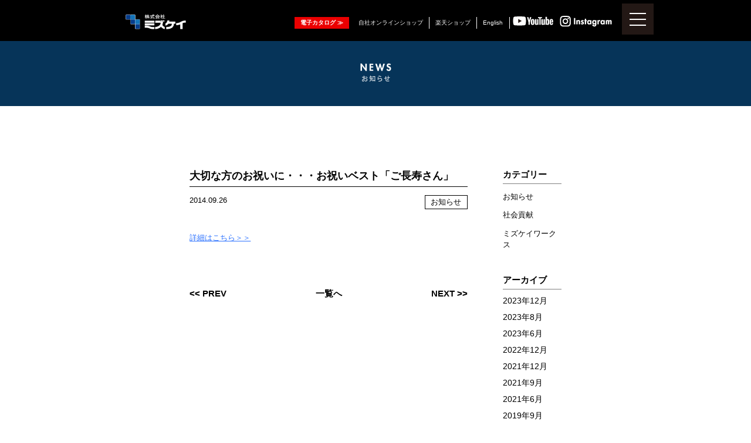

--- FILE ---
content_type: text/html; charset=UTF-8
request_url: https://mizukei.com/topics/%E5%A4%A7%E5%88%87%E3%81%AA%E6%96%B9%E3%81%AE%E3%81%8A%E7%A5%9D%E3%81%84%E3%81%AB%E3%83%BB%E3%83%BB%E3%83%BB%E3%81%8A%E7%A5%9D%E3%81%84%E3%83%99%E3%82%B9%E3%83%88%E3%80%8C%E3%81%94%E9%95%B7%E5%AF%BF/
body_size: 8027
content:
<!DOCTYPE html>
<html lang="ja">
<head>
<!-- Google tag (gtag.js) -->
<script async src="https://www.googletagmanager.com/gtag/js?id=G-1NG7KP8X15"></script>
<script>
  window.dataLayer = window.dataLayer || [];
  function gtag(){dataLayer.push(arguments);}
  gtag('js', new Date());

  gtag('config', 'G-1NG7KP8X15');
</script>

<meta charset="UTF-8">
<title>大切な方のお祝いに・・・お祝いベスト「ご長寿さん」 | トピックス｜株式会社ミズケイ</title>
<meta name="description" content="人を愛し、人に尽くす。人間性で警備会社のNo.1を目指す株式会社ミズケイ。 安全保安用品・作業用品・防災防犯用品の開発等、地域社会に安全・安心をご提供しつつ、 地域に密着した警備業務を展開しております。">
<meta name="viewport" content="width=device-width,user-scalable=0">
<meta name="keywords" content="安全保安用品,作業用品,防災防犯用品,警備,安全ベスト,誘導灯,誘導棒,安全商品,交通誘導警備,イベント警備,雑踏警備,施設警備,常駐警備,岡山県
">
<meta name="format-detection" content="telephone=no">

<script src="https://ajax.googleapis.com/ajax/libs/jquery/3.3.1/jquery.min.js"></script>

<!--[if IE]><meta http-equiv="X-UA-Compatible" content="IE=edge"><![endif]-->
<link rel="shortcut icon" href="https://mizukei.com/wp-content/themes/mizukei/favicon.ico" />
<link rel="apple-touch-icon" href="https://mizukei.com/wp-content/themes/mizukei/apple-touch-icon.png" />







<meta name='robots' content='max-image-preview:large' />
<link rel='dns-prefetch' href='//ajax.googleapis.com' />
<link rel='dns-prefetch' href='//webfonts.sakura.ne.jp' />
<link rel='dns-prefetch' href='//fonts.googleapis.com' />
<style id='wp-img-auto-sizes-contain-inline-css' type='text/css'>
img:is([sizes=auto i],[sizes^="auto," i]){contain-intrinsic-size:3000px 1500px}
/*# sourceURL=wp-img-auto-sizes-contain-inline-css */
</style>
<link rel='stylesheet' href='https://mizukei.com/wp-content/plugins/instagram-feed/css/sbi-styles.min.css?ver=6.10.0' media='all'>
<style id='classic-theme-styles-inline-css' type='text/css'>
/*! This file is auto-generated */
.wp-block-button__link{color:#fff;background-color:#32373c;border-radius:9999px;box-shadow:none;text-decoration:none;padding:calc(.667em + 2px) calc(1.333em + 2px);font-size:1.125em}.wp-block-file__button{background:#32373c;color:#fff;text-decoration:none}
/*# sourceURL=/wp-includes/css/classic-themes.min.css */
</style>
<link rel='stylesheet' href='https://mizukei.com/wp-content/plugins/contact-form-7/includes/css/styles.css?ver=6.1.4' media='all'>
<link rel='stylesheet' href='https://mizukei.com/wp-content/themes/mizukei/library/css/layout.css?ver=1.0' media='all'>
<link rel='stylesheet' href='https://mizukei.com/wp-content/themes/mizukei/style.css?ver=1.0' media='all'>
<link rel='stylesheet' href='https://mizukei.com/wp-content/themes/mizukei/library/css/drawer.css?ver=1.0' media='all'>
<link rel='stylesheet' href='https://mizukei.com/wp-content/themes/mizukei/library/css/jquery.bxslider.css?ver=1.0' media='all'>
<link rel='stylesheet' href='https://mizukei.com/wp-content/themes/mizukei/library/css/slick.css?ver=1.0' media='all'>
<link rel='stylesheet' href='https://mizukei.com/wp-content/themes/mizukei/library/css/slick-theme.css?ver=1.0' media='all'>
<link rel='stylesheet' href='https://fonts.googleapis.com/css2?family=Hind%3Awght%40400%3B600%3B700&#038;display=swap&#038;ver=1.0' media='all'>
<link rel='stylesheet' href='https://mizukei.com/wp-content/themes/mizukei/library/css/page-topics.css?ver=1.0' media='all'>
<link rel='stylesheet' href='https://mizukei.com/wp-content/plugins/easy-fancybox/fancybox/1.5.4/jquery.fancybox.min.css?ver=6.9' media='screen'>
<style id='fancybox-inline-css' type='text/css'>
#fancybox-outer{background:#ffffff}#fancybox-content{background:#ffffff;border-color:#ffffff;color:#000000;}#fancybox-title,#fancybox-title-float-main{color:#fff}
/*# sourceURL=fancybox-inline-css */
</style>
<link rel='stylesheet' href='https://mizukei.com/wp-content/plugins/wp-pagenavi/pagenavi-css.css?ver=2.70' media='all'>
<link rel="canonical" href="https://mizukei.com/topics/%e5%a4%a7%e5%88%87%e3%81%aa%e6%96%b9%e3%81%ae%e3%81%8a%e7%a5%9d%e3%81%84%e3%81%ab%e3%83%bb%e3%83%bb%e3%83%bb%e3%81%8a%e7%a5%9d%e3%81%84%e3%83%99%e3%82%b9%e3%83%88%e3%80%8c%e3%81%94%e9%95%b7%e5%af%bf/" />
<!-- Global site tag (gtag.js) - Google Analytics -->
<script async src="https://www.googletagmanager.com/gtag/js?id=UA-25571113-10"></script>
<script>
  window.dataLayer = window.dataLayer || [];
  function gtag(){dataLayer.push(arguments);}
  gtag('js', new Date());

  gtag('config', 'UA-25571113-10');
</script>

<!-- Global site tag (gtag.js) - Google Analytics ここまで-->




<style id='global-styles-inline-css' type='text/css'>
:root{--wp--preset--aspect-ratio--square: 1;--wp--preset--aspect-ratio--4-3: 4/3;--wp--preset--aspect-ratio--3-4: 3/4;--wp--preset--aspect-ratio--3-2: 3/2;--wp--preset--aspect-ratio--2-3: 2/3;--wp--preset--aspect-ratio--16-9: 16/9;--wp--preset--aspect-ratio--9-16: 9/16;--wp--preset--color--black: #000000;--wp--preset--color--cyan-bluish-gray: #abb8c3;--wp--preset--color--white: #ffffff;--wp--preset--color--pale-pink: #f78da7;--wp--preset--color--vivid-red: #cf2e2e;--wp--preset--color--luminous-vivid-orange: #ff6900;--wp--preset--color--luminous-vivid-amber: #fcb900;--wp--preset--color--light-green-cyan: #7bdcb5;--wp--preset--color--vivid-green-cyan: #00d084;--wp--preset--color--pale-cyan-blue: #8ed1fc;--wp--preset--color--vivid-cyan-blue: #0693e3;--wp--preset--color--vivid-purple: #9b51e0;--wp--preset--gradient--vivid-cyan-blue-to-vivid-purple: linear-gradient(135deg,rgb(6,147,227) 0%,rgb(155,81,224) 100%);--wp--preset--gradient--light-green-cyan-to-vivid-green-cyan: linear-gradient(135deg,rgb(122,220,180) 0%,rgb(0,208,130) 100%);--wp--preset--gradient--luminous-vivid-amber-to-luminous-vivid-orange: linear-gradient(135deg,rgb(252,185,0) 0%,rgb(255,105,0) 100%);--wp--preset--gradient--luminous-vivid-orange-to-vivid-red: linear-gradient(135deg,rgb(255,105,0) 0%,rgb(207,46,46) 100%);--wp--preset--gradient--very-light-gray-to-cyan-bluish-gray: linear-gradient(135deg,rgb(238,238,238) 0%,rgb(169,184,195) 100%);--wp--preset--gradient--cool-to-warm-spectrum: linear-gradient(135deg,rgb(74,234,220) 0%,rgb(151,120,209) 20%,rgb(207,42,186) 40%,rgb(238,44,130) 60%,rgb(251,105,98) 80%,rgb(254,248,76) 100%);--wp--preset--gradient--blush-light-purple: linear-gradient(135deg,rgb(255,206,236) 0%,rgb(152,150,240) 100%);--wp--preset--gradient--blush-bordeaux: linear-gradient(135deg,rgb(254,205,165) 0%,rgb(254,45,45) 50%,rgb(107,0,62) 100%);--wp--preset--gradient--luminous-dusk: linear-gradient(135deg,rgb(255,203,112) 0%,rgb(199,81,192) 50%,rgb(65,88,208) 100%);--wp--preset--gradient--pale-ocean: linear-gradient(135deg,rgb(255,245,203) 0%,rgb(182,227,212) 50%,rgb(51,167,181) 100%);--wp--preset--gradient--electric-grass: linear-gradient(135deg,rgb(202,248,128) 0%,rgb(113,206,126) 100%);--wp--preset--gradient--midnight: linear-gradient(135deg,rgb(2,3,129) 0%,rgb(40,116,252) 100%);--wp--preset--font-size--small: 13px;--wp--preset--font-size--medium: 20px;--wp--preset--font-size--large: 36px;--wp--preset--font-size--x-large: 42px;--wp--preset--spacing--20: 0.44rem;--wp--preset--spacing--30: 0.67rem;--wp--preset--spacing--40: 1rem;--wp--preset--spacing--50: 1.5rem;--wp--preset--spacing--60: 2.25rem;--wp--preset--spacing--70: 3.38rem;--wp--preset--spacing--80: 5.06rem;--wp--preset--shadow--natural: 6px 6px 9px rgba(0, 0, 0, 0.2);--wp--preset--shadow--deep: 12px 12px 50px rgba(0, 0, 0, 0.4);--wp--preset--shadow--sharp: 6px 6px 0px rgba(0, 0, 0, 0.2);--wp--preset--shadow--outlined: 6px 6px 0px -3px rgb(255, 255, 255), 6px 6px rgb(0, 0, 0);--wp--preset--shadow--crisp: 6px 6px 0px rgb(0, 0, 0);}:where(.is-layout-flex){gap: 0.5em;}:where(.is-layout-grid){gap: 0.5em;}body .is-layout-flex{display: flex;}.is-layout-flex{flex-wrap: wrap;align-items: center;}.is-layout-flex > :is(*, div){margin: 0;}body .is-layout-grid{display: grid;}.is-layout-grid > :is(*, div){margin: 0;}:where(.wp-block-columns.is-layout-flex){gap: 2em;}:where(.wp-block-columns.is-layout-grid){gap: 2em;}:where(.wp-block-post-template.is-layout-flex){gap: 1.25em;}:where(.wp-block-post-template.is-layout-grid){gap: 1.25em;}.has-black-color{color: var(--wp--preset--color--black) !important;}.has-cyan-bluish-gray-color{color: var(--wp--preset--color--cyan-bluish-gray) !important;}.has-white-color{color: var(--wp--preset--color--white) !important;}.has-pale-pink-color{color: var(--wp--preset--color--pale-pink) !important;}.has-vivid-red-color{color: var(--wp--preset--color--vivid-red) !important;}.has-luminous-vivid-orange-color{color: var(--wp--preset--color--luminous-vivid-orange) !important;}.has-luminous-vivid-amber-color{color: var(--wp--preset--color--luminous-vivid-amber) !important;}.has-light-green-cyan-color{color: var(--wp--preset--color--light-green-cyan) !important;}.has-vivid-green-cyan-color{color: var(--wp--preset--color--vivid-green-cyan) !important;}.has-pale-cyan-blue-color{color: var(--wp--preset--color--pale-cyan-blue) !important;}.has-vivid-cyan-blue-color{color: var(--wp--preset--color--vivid-cyan-blue) !important;}.has-vivid-purple-color{color: var(--wp--preset--color--vivid-purple) !important;}.has-black-background-color{background-color: var(--wp--preset--color--black) !important;}.has-cyan-bluish-gray-background-color{background-color: var(--wp--preset--color--cyan-bluish-gray) !important;}.has-white-background-color{background-color: var(--wp--preset--color--white) !important;}.has-pale-pink-background-color{background-color: var(--wp--preset--color--pale-pink) !important;}.has-vivid-red-background-color{background-color: var(--wp--preset--color--vivid-red) !important;}.has-luminous-vivid-orange-background-color{background-color: var(--wp--preset--color--luminous-vivid-orange) !important;}.has-luminous-vivid-amber-background-color{background-color: var(--wp--preset--color--luminous-vivid-amber) !important;}.has-light-green-cyan-background-color{background-color: var(--wp--preset--color--light-green-cyan) !important;}.has-vivid-green-cyan-background-color{background-color: var(--wp--preset--color--vivid-green-cyan) !important;}.has-pale-cyan-blue-background-color{background-color: var(--wp--preset--color--pale-cyan-blue) !important;}.has-vivid-cyan-blue-background-color{background-color: var(--wp--preset--color--vivid-cyan-blue) !important;}.has-vivid-purple-background-color{background-color: var(--wp--preset--color--vivid-purple) !important;}.has-black-border-color{border-color: var(--wp--preset--color--black) !important;}.has-cyan-bluish-gray-border-color{border-color: var(--wp--preset--color--cyan-bluish-gray) !important;}.has-white-border-color{border-color: var(--wp--preset--color--white) !important;}.has-pale-pink-border-color{border-color: var(--wp--preset--color--pale-pink) !important;}.has-vivid-red-border-color{border-color: var(--wp--preset--color--vivid-red) !important;}.has-luminous-vivid-orange-border-color{border-color: var(--wp--preset--color--luminous-vivid-orange) !important;}.has-luminous-vivid-amber-border-color{border-color: var(--wp--preset--color--luminous-vivid-amber) !important;}.has-light-green-cyan-border-color{border-color: var(--wp--preset--color--light-green-cyan) !important;}.has-vivid-green-cyan-border-color{border-color: var(--wp--preset--color--vivid-green-cyan) !important;}.has-pale-cyan-blue-border-color{border-color: var(--wp--preset--color--pale-cyan-blue) !important;}.has-vivid-cyan-blue-border-color{border-color: var(--wp--preset--color--vivid-cyan-blue) !important;}.has-vivid-purple-border-color{border-color: var(--wp--preset--color--vivid-purple) !important;}.has-vivid-cyan-blue-to-vivid-purple-gradient-background{background: var(--wp--preset--gradient--vivid-cyan-blue-to-vivid-purple) !important;}.has-light-green-cyan-to-vivid-green-cyan-gradient-background{background: var(--wp--preset--gradient--light-green-cyan-to-vivid-green-cyan) !important;}.has-luminous-vivid-amber-to-luminous-vivid-orange-gradient-background{background: var(--wp--preset--gradient--luminous-vivid-amber-to-luminous-vivid-orange) !important;}.has-luminous-vivid-orange-to-vivid-red-gradient-background{background: var(--wp--preset--gradient--luminous-vivid-orange-to-vivid-red) !important;}.has-very-light-gray-to-cyan-bluish-gray-gradient-background{background: var(--wp--preset--gradient--very-light-gray-to-cyan-bluish-gray) !important;}.has-cool-to-warm-spectrum-gradient-background{background: var(--wp--preset--gradient--cool-to-warm-spectrum) !important;}.has-blush-light-purple-gradient-background{background: var(--wp--preset--gradient--blush-light-purple) !important;}.has-blush-bordeaux-gradient-background{background: var(--wp--preset--gradient--blush-bordeaux) !important;}.has-luminous-dusk-gradient-background{background: var(--wp--preset--gradient--luminous-dusk) !important;}.has-pale-ocean-gradient-background{background: var(--wp--preset--gradient--pale-ocean) !important;}.has-electric-grass-gradient-background{background: var(--wp--preset--gradient--electric-grass) !important;}.has-midnight-gradient-background{background: var(--wp--preset--gradient--midnight) !important;}.has-small-font-size{font-size: var(--wp--preset--font-size--small) !important;}.has-medium-font-size{font-size: var(--wp--preset--font-size--medium) !important;}.has-large-font-size{font-size: var(--wp--preset--font-size--large) !important;}.has-x-large-font-size{font-size: var(--wp--preset--font-size--x-large) !important;}
/*# sourceURL=global-styles-inline-css */
</style>
</head>

<body class="drawer drawer--top" id="%e5%a4%a7%e5%88%87%e3%81%aa%e6%96%b9%e3%81%ae%e3%81%8a%e7%a5%9d%e3%81%84%e3%81%ab%e3%83%bb%e3%83%bb%e3%83%bb%e3%81%8a%e7%a5%9d%e3%81%84%e3%83%99%e3%82%b9%e3%83%88%e3%80%8c%e3%81%94%e9%95%b7%e5%af%bf">
<noscript><div class="no-script">サイトを快適に利用するためにはJavaScriptを有効にしてください。</div></noscript>
<div id="base">

<header id="header">
	<div class="head-wrap">
		<div class="logo-wrap">
			<div class="logo">
				<a href="https://mizukei.com">
				<img src="https://mizukei.com/wp-content/themes/mizukei/library/img/common/logo.png" alt="株式会社ミズケイ">
				</a>
			</div><!-- .logo -->
		</div><!-- .logo-wrap -->
			<ul class="head-navi pc-only">
				<li class="nav">
					<a href="https://my.ebook5.net/mizukei/catalog/" target="_blank" style="background:#eb0001; font-weight: bold; border-right: 0; margin-right: 0.5em;">
					電子カタログ ≫
					</a>
				</li><!-- .nav -->
				<li class="nav">
					<a href="https://www.yakuda-tu.com/" target="_blank">
					自社オンラインショップ
					</a>
				</li><!-- .nav -->
				<li class="nav">
					<a href="https://www.rakuten.co.jp/mizukei/index.html" target="_blank">
					楽天ショップ
					</a>
				</li><!-- .nav -->
                <li class="nav">
					<a href="https://mizukei.com/about">
					English
					</a>
				</li><!-- .nav -->
				<li class="nav2">
					<a href="https://www.youtube.com/channel/UCxQ8NILoeDuavzAGGy-Xqcw" target="_blank">
					<img src="https://mizukei.com/wp-content/themes/mizukei/library/img/common/youtube.png" alt="youtube">
					</a>
				</li><!-- .nav -->
				<li class="nav2">
					<a href="https://www.instagram.com/mizukei_okayama/" target="_blank">
					<img src="https://mizukei.com/wp-content/themes/mizukei/library/img/common/insta.png" alt="instagram">
					</a>
				</li><!-- .nav -->
                                
			</ul><!-- .head-navi -->
            <div class="clearfix"></div>
		</div><!-- .head-weap -->
		
	<div class="sm-header">
	<!-- ハンバーガーボタン -->
		<button type="button" class="drawer-toggle drawer-hamburger">
			<span class="sr-only">toggle navigation</span>
			<span class="drawer-hamburger-icon"></span>
		</button>

			<nav class="drawer-nav">
				<div class="inner">
					<ul class="drawer-menu">
						<li class="drawer-dropdown">
							<a class="drawer-menu-item" href="https://mizukei.com" role="button" aria-expanded="false">
							TOP
							</a>
						</li>
						<li class="drawer-dropdown">
							<a class="drawer-menu-item" href="https://my.ebook5.net/mizukei/catalog/" target="_blank" role="button" aria-expanded="false">
							電子カタログ
							</a>
						</li>
						<li class="drawer-dropdown">
							<a class="drawer-menu-item" href="https://mizukei.com/lineup" role="button" aria-expanded="false">
							商品ラインナップ
							</a>
						</li>
                        <li class="drawer-dropdown">
							<a class="drawer-menu-item" href="https://mizukei.com/product" role="button" aria-expanded="false">
							商品紹介
							</a>
						</li>
						<li class="drawer-dropdown">
							<a class="drawer-menu-item" href="https://mizukei.com/topics" role="button" aria-expanded="false">
							お知らせ
							</a>
						</li>
						
						<li class="drawer-dropdown">
							<a class="drawer-menu-item" href="https://mizukei.com/service" role="button" aria-expanded="false">
							事業案内
							</a>
						</li>
                        <li class="drawer-dropdown">
							<a class="drawer-menu-item" href="https://mizukei.com/company" role="button" aria-expanded="false">
							会社案内
							</a>
						</li>
                        <li class="drawer-dropdown">
							<a class="drawer-menu-item" href="https://mizukei.com/blog" role="button" aria-expanded="false">
							ブログ
							</a>
						</li>
                        <li class="drawer-dropdown">
							<a class="drawer-menu-item" href="https://mizukei.com/contact" role="button" aria-expanded="false">
							お問い合わせ
							</a>
						</li>
                        <li class="drawer-dropdown">
							<a class="drawer-menu-item" href="https://mizukei.com/employment" role="button" aria-expanded="false">
							採用情報
							</a>
						</li>
                        <li class="drawer-dropdown">
							<a class="drawer-menu-item" href="https://mizukei.com/about" role="button" aria-expanded="false">
							English
							</a>
						</li>
                       
					</ul>
				</div><!-- .inner -->
			</nav>
	</div><!-- .sm-header -->
</header><div class="main-wrap">

<div class="main-title_bg">
    <div class="main-title"><span class="pc-only"><img src="https://mizukei.com/wp-content/themes/mizukei/library/img/topics/title01.png" alt="NEWS お知らせ"></span>
    <span class="sm-only"><img src="https://mizukei.com/wp-content/themes/mizukei/library/img/topics/title01_sm.png" alt="NEWS お知らせ"></span></div><!-- main-title -->
</div><!-- main-title_bg -->

<main class="main-content">


		

		


<div class="topics-container">

			
							
<div class="single">
	
  <div class="topics-box">			
					
   <div class="topics-title">
      <a href="https://mizukei.com/topics/%e5%a4%a7%e5%88%87%e3%81%aa%e6%96%b9%e3%81%ae%e3%81%8a%e7%a5%9d%e3%81%84%e3%81%ab%e3%83%bb%e3%83%bb%e3%83%bb%e3%81%8a%e7%a5%9d%e3%81%84%e3%83%99%e3%82%b9%e3%83%88%e3%80%8c%e3%81%94%e9%95%b7%e5%af%bf/">大切な方のお祝いに・・・お祝いベスト「ご長寿さん」</a>
      </div><!-- blog-title -->
				
	<div class="day">
    2014.09.26    </div><!-- day -->

    
     <div class="categ" id="topics">
    <span class="news">お知らせ</span>    </div><!-- categ --> 
<div class="clearfix"></div>				
				              
</div> <!-- ex-box --> 

                        

						
<div class="topics-content">
							<p><a href="http://yakuda-tu.com/shopdetail/000000000502/002/011/X/page1/brandname/">詳細はこちら＞＞</a></p>
							</div><!-- .news-content -->
			    								
							
								<div class="clearfix"></div>
                                
    
		</div><!-- .single-->
    
     


<div class="prev-area">


<div class="before-kiji"><a href="https://mizukei.com/topics/%e3%81%8a%e7%a5%ad%e3%82%8a%e3%81%a7%e3%81%ae%e8%ad%a6%e5%82%99%e7%94%a8%e5%93%81%e3%81%8c%e3%81%8a%e8%b2%b7%e3%81%84%e5%be%97%ef%bc%81%e7%a7%8b%e7%a5%ad%e3%82%8a%e5%bf%9c%e6%8f%b4%e3%82%ad%e3%83%a3/" rel="prev"><< PREV</a></div>

  <div class="kiji-list">
    <a href="https://mizukei.com/topics">
    一覧へ
    </a>
  </div>
  
<div class="after-kiji"><a href="https://mizukei.com/topics/%e3%81%8a%e5%ae%a2%e6%a7%98%e3%81%ae%e3%81%94%e8%a6%81%e6%9c%9b%e3%81%ab%e3%81%8a%e7%ad%94%e3%81%88%e3%81%97%e3%81%a6%e3%80%81%e5%be%85%e6%9c%9b%e3%81%ae%e3%82%ad%e3%83%b3%e3%82%b0%e3%82%b5%e3%82%a4/" rel="next">NEXT >></a></div>  

  <div class="clearfix"></div>
</div><!-- prev-area -->


    

    

		</div><!-- .container-->
        
    <div class="side-menu-box" id="topics">	
		<div class="widget"><h3>カテゴリー</h3><div class="box-content">		<ul>
	<li class="cat-item cat-item-21"><a data-tor-smoothScroll="noSmooth" href="https://mizukei.com/topics/topics_cat/news/">お知らせ</a>
</li>
	<li class="cat-item cat-item-20"><a data-tor-smoothScroll="noSmooth" href="https://mizukei.com/topics/topics_cat/contribution/">社会貢献</a>
</li>
	<li class="cat-item cat-item-39"><a data-tor-smoothScroll="noSmooth" href="https://mizukei.com/topics/topics_cat/shopinfo/">ミズケイワークス</a>
</li>
		</ul>
</div></div>        <div class="widget"> 
    <h3>アーカイブ</h3>
        <ul>	<li><a href='https://mizukei.com/topics/2023/12/'>2023年12月</a></li>
	<li><a href='https://mizukei.com/topics/2023/08/'>2023年8月</a></li>
	<li><a href='https://mizukei.com/topics/2023/06/'>2023年6月</a></li>
	<li><a href='https://mizukei.com/topics/2022/12/'>2022年12月</a></li>
	<li><a href='https://mizukei.com/topics/2021/12/'>2021年12月</a></li>
	<li><a href='https://mizukei.com/topics/2021/09/'>2021年9月</a></li>
	<li><a href='https://mizukei.com/topics/2021/06/'>2021年6月</a></li>
	<li><a href='https://mizukei.com/topics/2019/09/'>2019年9月</a></li>
	<li><a href='https://mizukei.com/topics/2019/05/'>2019年5月</a></li>
	<li><a href='https://mizukei.com/topics/2019/02/'>2019年2月</a></li>
	<li><a href='https://mizukei.com/topics/2019/01/'>2019年1月</a></li>
	<li><a href='https://mizukei.com/topics/2017/09/'>2017年9月</a></li>
	<li><a href='https://mizukei.com/topics/2017/06/'>2017年6月</a></li>
	<li><a href='https://mizukei.com/topics/2016/06/'>2016年6月</a></li>
	<li><a href='https://mizukei.com/topics/2016/04/'>2016年4月</a></li>
	<li><a href='https://mizukei.com/topics/2016/01/'>2016年1月</a></li>
	<li><a href='https://mizukei.com/topics/2015/11/'>2015年11月</a></li>
	<li><a href='https://mizukei.com/topics/2015/10/'>2015年10月</a></li>
	<li><a href='https://mizukei.com/topics/2015/09/'>2015年9月</a></li>
	<li><a href='https://mizukei.com/topics/2015/08/'>2015年8月</a></li>
	<li><a href='https://mizukei.com/topics/2015/06/'>2015年6月</a></li>
	<li><a href='https://mizukei.com/topics/2014/10/'>2014年10月</a></li>
	<li><a href='https://mizukei.com/topics/2014/09/'>2014年9月</a></li>
	<li><a href='https://mizukei.com/topics/2014/08/'>2014年8月</a></li>
	<li><a href='https://mizukei.com/topics/2014/07/'>2014年7月</a></li>
	<li><a href='https://mizukei.com/topics/2014/06/'>2014年6月</a></li>
	<li><a href='https://mizukei.com/topics/2013/05/'>2013年5月</a></li>
	<li><a href='https://mizukei.com/topics/2013/04/'>2013年4月</a></li>
	<li><a href='https://mizukei.com/topics/2013/03/'>2013年3月</a></li>
	<li><a href='https://mizukei.com/topics/2013/02/'>2013年2月</a></li>
	<li><a href='https://mizukei.com/topics/2013/01/'>2013年1月</a></li>
	<li><a href='https://mizukei.com/topics/2012/12/'>2012年12月</a></li>
	<li><a href='https://mizukei.com/topics/2012/11/'>2012年11月</a></li>
	<li><a href='https://mizukei.com/topics/2012/10/'>2012年10月</a></li>
	<li><a href='https://mizukei.com/topics/2012/08/'>2012年8月</a></li>
	<li><a href='https://mizukei.com/topics/2012/07/'>2012年7月</a></li>
	<li><a href='https://mizukei.com/topics/2012/06/'>2012年6月</a></li>
	<li><a href='https://mizukei.com/topics/2012/04/'>2012年4月</a></li>
	<li><a href='https://mizukei.com/topics/2011/03/'>2011年3月</a></li>
	<li><a href='https://mizukei.com/topics/2011/02/'>2011年2月</a></li>
	<li><a href='https://mizukei.com/topics/2009/12/'>2009年12月</a></li>
</ul>    </div>

        
</div>      

   <div class="clearfix"></div>          


</main>        
</div><!---/main-wrap ---->		
<footer id="footer" class="footer">
	<div class="content">
		<div class="wrap">
<div class="foot-txt">株式会社ミズケイ<br>
〒710-0824　岡山県倉敷市白楽町67-8<br>
FREE DIAL 0120-58-6078<br>
TEL：086-421-6078　FAX：086-421-6079<br>
<br>
© Mizukei Corp</div>

<div class="sm-only">
<div class="footicon">
    <div class="f-icon"><a href="https://www.youtube.com/channel/UCxQ8NILoeDuavzAGGy-Xqcw" target="_blank"><img src="https://mizukei.com/wp-content/themes/mizukei/library/img/common/f-icon01.png"></a></div>
    <div class="f-icon"><a href="https://www.instagram.com/mizukei_okayama/" target="_blank"><img src="https://mizukei.com/wp-content/themes/mizukei/library/img/common/f-icon02.png"></a></div>
    </div><!-- /footicon -->
</div>
		</div><!-- .wrap -->
	</div><!-- .content -->
<div class="sm-only"><div class="foot-btn">
    <div class="f-btn-l"><a href="https://www.yakuda-tu.com/" target="_blank">自社オンラインショップ<br>
はこちら</a></div>
    <div class="f-btn-r"><a href="https://www.rakuten.co.jp/mizukei/index.html" target="_blank">楽天ショップはこちら</a></div>
</div><!-- .foot-btn --> 
</div>
</footer>

</div><!-- #base -->

<div class="top-btn">
  <a href="#base" class="btn-pagetop-js">
<img src="https://mizukei.com/wp-content/themes/mizukei/library/img/common/gotop.png" >
	</a>
</div><!-- .top-btn -->

<script type="speculationrules">
{"prefetch":[{"source":"document","where":{"and":[{"href_matches":"/*"},{"not":{"href_matches":["/wp-*.php","/wp-admin/*","/wp-content/uploads/*","/wp-content/*","/wp-content/plugins/*","/wp-content/themes/mizukei/*","/*\\?(.+)"]}},{"not":{"selector_matches":"a[rel~=\"nofollow\"]"}},{"not":{"selector_matches":".no-prefetch, .no-prefetch a"}}]},"eagerness":"conservative"}]}
</script>
<!-- Instagram Feed JS -->
<script type="text/javascript">
var sbiajaxurl = "https://mizukei.com/wp-admin/admin-ajax.php";
</script>
<script type="text/javascript" src="https://mizukei.com/wp-includes/js/dist/hooks.min.js?ver=dd5603f07f9220ed27f1" id="wp-hooks-js"></script>
<script type="text/javascript" src="https://mizukei.com/wp-includes/js/dist/i18n.min.js?ver=c26c3dc7bed366793375" id="wp-i18n-js"></script>
<script type="text/javascript" id="wp-i18n-js-after">
/* <![CDATA[ */
wp.i18n.setLocaleData( { 'text direction\u0004ltr': [ 'ltr' ] } );
//# sourceURL=wp-i18n-js-after
/* ]]> */
</script>
<script type="text/javascript" src="https://mizukei.com/wp-content/plugins/contact-form-7/includes/swv/js/index.js?ver=6.1.4" id="swv-js"></script>
<script type="text/javascript" id="contact-form-7-js-translations">
/* <![CDATA[ */
( function( domain, translations ) {
	var localeData = translations.locale_data[ domain ] || translations.locale_data.messages;
	localeData[""].domain = domain;
	wp.i18n.setLocaleData( localeData, domain );
} )( "contact-form-7", {"translation-revision-date":"2025-11-30 08:12:23+0000","generator":"GlotPress\/4.0.3","domain":"messages","locale_data":{"messages":{"":{"domain":"messages","plural-forms":"nplurals=1; plural=0;","lang":"ja_JP"},"This contact form is placed in the wrong place.":["\u3053\u306e\u30b3\u30f3\u30bf\u30af\u30c8\u30d5\u30a9\u30fc\u30e0\u306f\u9593\u9055\u3063\u305f\u4f4d\u7f6e\u306b\u7f6e\u304b\u308c\u3066\u3044\u307e\u3059\u3002"],"Error:":["\u30a8\u30e9\u30fc:"]}},"comment":{"reference":"includes\/js\/index.js"}} );
//# sourceURL=contact-form-7-js-translations
/* ]]> */
</script>
<script type="text/javascript" id="contact-form-7-js-before">
/* <![CDATA[ */
var wpcf7 = {
    "api": {
        "root": "https:\/\/mizukei.com\/wp-json\/",
        "namespace": "contact-form-7\/v1"
    }
};
//# sourceURL=contact-form-7-js-before
/* ]]> */
</script>
<script type="text/javascript" src="https://mizukei.com/wp-content/plugins/contact-form-7/includes/js/index.js?ver=6.1.4" id="contact-form-7-js"></script>
<script src="https://ajax.googleapis.com/ajax/libs/jquery/3.3.1/jquery.min.js?ver=3.3.1" integrity="sha256-FgpCb/KJQlLNfOu91ta32o/NMZxltwRo8QtmkMRdAu8=" crossorigin="anonymous"></script>
<script type="text/javascript" src="https://mizukei.com/wp-content/themes/mizukei/library/js/func/axia.js?ver=1.0" id="axia-js-js"></script>
<script type="text/javascript" src="https://mizukei.com/wp-content/themes/mizukei/library/js/iscroll.js?ver=1.0" id="iscroll-JS-js"></script>
<script type="text/javascript" src="https://mizukei.com/wp-content/themes/mizukei/library/js/drawer.js?ver=1.0" id="drawer-JS-js"></script>
<script type="text/javascript" src="https://mizukei.com/wp-content/themes/mizukei/library/js/jquery.dropdown.js?ver=1.0" id="dropdown-JS-js"></script>
<script type="text/javascript" src="https://mizukei.com/wp-content/themes/mizukei/library/js/bootstrap.min.js?ver=1.0" id="bootstrap-JS-js"></script>
<script type="text/javascript" src="//webfonts.sakura.ne.jp/js/sakurav3.js?ver=1.0" id="sakurawebfonts-JS-js"></script>
<script type="text/javascript" src="https://mizukei.com/wp-content/themes/mizukei/library/js/smoothScroll.js?ver=1.0" id="smoothScroll-JS-js"></script>
<script type="text/javascript" src="https://mizukei.com/wp-content/themes/mizukei/library/js/footerFixed.js?ver=1.0" id="footerfixed-js-js"></script>
<script type="text/javascript" src="https://mizukei.com/wp-content/themes/mizukei/library/js/common.js?ver=1.0" id="common-js-js"></script>
<script type="text/javascript" src="https://mizukei.com/wp-content/themes/mizukei/library/js/jquery.bxslider.min.js?ver=1.0" id="bxslider-JS-js"></script>
<script type="text/javascript" src="https://mizukei.com/wp-content/themes/mizukei/library/js/slick.min.js?ver=1.0" id="slick-JS-js"></script>
<script type="text/javascript" src="https://mizukei.com/wp-content/plugins/easy-fancybox/vendor/purify.min.js?ver=6.9" id="fancybox-purify-js"></script>
<script type="text/javascript" id="jquery-fancybox-js-extra">
/* <![CDATA[ */
var efb_i18n = {"close":"Close","next":"Next","prev":"Previous","startSlideshow":"Start slideshow","toggleSize":"Toggle size"};
//# sourceURL=jquery-fancybox-js-extra
/* ]]> */
</script>
<script type="text/javascript" src="https://mizukei.com/wp-content/plugins/easy-fancybox/fancybox/1.5.4/jquery.fancybox.min.js?ver=6.9" id="jquery-fancybox-js"></script>
<script type="text/javascript" id="jquery-fancybox-js-after">
/* <![CDATA[ */
var fb_timeout, fb_opts={'autoScale':true,'showCloseButton':true,'width':560,'height':340,'margin':20,'pixelRatio':'false','padding':10,'centerOnScroll':false,'enableEscapeButton':true,'speedIn':300,'speedOut':300,'overlayShow':true,'hideOnOverlayClick':true,'overlayColor':'#000','overlayOpacity':0.6,'minViewportWidth':320,'minVpHeight':320,'disableCoreLightbox':'true','enableBlockControls':'true','fancybox_openBlockControls':'true' };
if(typeof easy_fancybox_handler==='undefined'){
var easy_fancybox_handler=function(){
jQuery([".nolightbox","a.wp-block-file__button","a.pin-it-button","a[href*='pinterest.com\/pin\/create']","a[href*='facebook.com\/share']","a[href*='twitter.com\/share']"].join(',')).addClass('nofancybox');
jQuery('a.fancybox-close').on('click',function(e){e.preventDefault();jQuery.fancybox.close()});
/* IMG */
						var unlinkedImageBlocks=jQuery(".wp-block-image > img:not(.nofancybox,figure.nofancybox>img)");
						unlinkedImageBlocks.wrap(function() {
							var href = jQuery( this ).attr( "src" );
							return "<a href='" + href + "'></a>";
						});
var fb_IMG_select=jQuery('a[href*=".jpg" i]:not(.nofancybox,li.nofancybox>a,figure.nofancybox>a),area[href*=".jpg" i]:not(.nofancybox),a[href*=".png" i]:not(.nofancybox,li.nofancybox>a,figure.nofancybox>a),area[href*=".png" i]:not(.nofancybox),a[href*=".webp" i]:not(.nofancybox,li.nofancybox>a,figure.nofancybox>a),area[href*=".webp" i]:not(.nofancybox),a[href*=".jpeg" i]:not(.nofancybox,li.nofancybox>a,figure.nofancybox>a),area[href*=".jpeg" i]:not(.nofancybox)');
fb_IMG_select.addClass('fancybox image');
var fb_IMG_sections=jQuery('.gallery,.wp-block-gallery,.tiled-gallery,.wp-block-jetpack-tiled-gallery,.ngg-galleryoverview,.ngg-imagebrowser,.nextgen_pro_blog_gallery,.nextgen_pro_film,.nextgen_pro_horizontal_filmstrip,.ngg-pro-masonry-wrapper,.ngg-pro-mosaic-container,.nextgen_pro_sidescroll,.nextgen_pro_slideshow,.nextgen_pro_thumbnail_grid,.tiled-gallery');
fb_IMG_sections.each(function(){jQuery(this).find(fb_IMG_select).attr('rel','gallery-'+fb_IMG_sections.index(this));});
jQuery('a.fancybox,area.fancybox,.fancybox>a').each(function(){jQuery(this).fancybox(jQuery.extend(true,{},fb_opts,{'transition':'elastic','transitionIn':'elastic','transitionOut':'elastic','opacity':false,'hideOnContentClick':false,'titleShow':true,'titlePosition':'over','titleFromAlt':true,'showNavArrows':true,'enableKeyboardNav':true,'cyclic':false,'mouseWheel':'true','changeSpeed':250,'changeFade':300}))});
};};
jQuery(easy_fancybox_handler);jQuery(document).on('post-load',easy_fancybox_handler);

//# sourceURL=jquery-fancybox-js-after
/* ]]> */
</script>
<script type="text/javascript" src="https://mizukei.com/wp-content/plugins/easy-fancybox/vendor/jquery.easing.min.js?ver=1.4.1" id="jquery-easing-js"></script>
<script type="text/javascript" src="https://mizukei.com/wp-content/plugins/easy-fancybox/vendor/jquery.mousewheel.min.js?ver=3.1.13" id="jquery-mousewheel-js"></script>



</body>


</html>

--- FILE ---
content_type: text/css
request_url: https://mizukei.com/wp-content/themes/mizukei/library/css/layout.css?ver=1.0
body_size: 3615
content:
@charset "UTF-8";

/* ----------------------------------------------- CSS Information
 Style Info:     レイアウト
 Notes:          
--------------------------------------------------------------- */
html {
	font-size: min(max(10px, calc(0.625rem + ((1vw - 7px) * 1))), 14px);
	line-height: 2;
	font-family: "ヒラギノ角ゴ Pro W3", "Hiragino Kaku Gothic Pro", "メイリオ", Meiryo, Osaka, "ＭＳ Ｐゴシック", "MS PGothic", sans-serif;
}
body {
	font-family: "ヒラギノ角ゴ Pro W3", "Hiragino Kaku Gothic Pro", "メイリオ", Meiryo, Osaka, "ＭＳ Ｐゴシック", "MS PGothic", sans-serif;
	-webkit-font-smoothing: antialiased;
	color: #000;
}
.futura {
	font-family: 'Hind', sans-serif;
	font-weight: 700;
}
img { 
	max-width: 100%;
	height: auto;
}
a { 
	outline:none;
	color: #000;
	text-decoration: none;
	-webkit-transition: opacity 0.3s ease-out;
  -moz-transition: opacity 0.3s ease-out;
  -ms-transition: opacity 0.3s ease-out;
  transition: opacity 0.3s ease-out;
}
#point01,
#point02, 
#point03, 
#point04, 
#point05, 
#point06, 
#point07, 
#point08 {
	margin: -6em 0 0;
	padding: 6em 0 0;
	display: block;
}
a:link,
a:visited { /*color: #DDD; text-decoration: underline;*/ }
a:hover {
	text-decoration: none;
  cursor:pointer;
  cursor:hand;
  opacity: .5;
  -webkit-opacity: .5;
  -moz-opacity: .5;
  filter: alpha(opacity=50);	/* IE lt 8 */
  -ms-filter: "alpha(opacity=60)"; /* IE 8 */
}
ul li {
	list-style-type: none;
}
.fit-img {
  object-fit: contain;
  font-family: 'object-fit: contain;';
}
.fit-img {
	max-width: 100%;
  height: auto;
  object-fit: cover;
  font-family: 'object-fit: cover;';
  position: relative;
  display: inline-block;
  overflow: hidden;
}
.fit-img img {
  position: absolute;
  width: auto;
  height: auto;
  top: 50%;
  left: 50%;
  height: 100%;
  min-width: 100%;
  -ms-transform: translateX(-50%) translateY(-50%);
  -moz-transform: translateX(-50%) translateY(-50%);
  -webkit-transform: translateX(-50%) translateY(-50%);
  transform: translateX(-50%) translateY(-50%);
}
@supports ( object-fit: cover ) {
.fit-img img {
  position: static;
  height: 100%;
  width: 100%;
  left: 0;
  -o-object-fit: cover;
  object-fit: cover;
  top: 0;
  -ms-transform: none;
  -moz-transform: none;
  -webkit-transform: none;
  ransform: none;
}
}
.zoom {
	overflow: hidden;
}
.zoom img {
	-webkit-transform: scale(1);
	transform: scale(1);
	-webkit-transition: 0.3s ease-in-out;
	transition: 0.3s ease-in-out;
}
.zoom:hover img {
	-webkit-transform: scale(1.05);
	transform: scale(1.05);
}
.zoom02 {
	overflow: hidden;
}
.zoom02 img {
	-webkit-transform: scale(1);
	transform: scale(1);
	-webkit-transition: 0.3s ease-in-out;
	transition: 0.3s ease-in-out;
}
.zoom02:hover img {
	-webkit-transform: scale(1.05);
	transform: scale(1.05);
}
.sm-only {display: none;}
.pc-only {display: block;}
.clearfix {clear: both;}
/*.sm-header {display: none;}*/

/* fadein */
.fadein {
	opacity : 0;
	transform : translate(0, 50px);
	transition : all 500ms;
}
.fadein.scrollin {
	opacity : 1;
	transform : translate(0, 0);
}
/* wpページナビ */
.wp-pagenavi {
	width: 100%;
	margin: 10% 0;
	position:relative;
	text-align: center;
	clear: both;
}
.wp-pagenavi a, .wp-pagenavi span {
	display: inline-block;
	overflow: hidden;
	margin: 0 5px;
	padding: 0 0.7em;
	box-sizing: border-box;
	text-align: center;
	letter-spacing: normal;
	color: #063459;
  line-height: 2;
}
.wp-pagenavi .page,
.wp-pagenavi .current {
	text-decoration: none;
	border: 1px solid #063459;
}

.wp-pagenavi a, .wp-pagenavi span {
    text-decoration: none;
    border: 1px solid #063459;
    }


.wp-pagenavi .first,
.wp-pagenavi .last,
.wp-pagenavi .previouspostslink,
.wp-pagenavi .nextpostslink {
	padding: 0 1.5%;
	text-decoration: none;
}
.wp-pagenavi a:hover,
.wp-pagenavi span.current {
	background-color: #063459;
	color: #FFF;
}
.prev-area {
	width: 100%;
	margin: 10% 0;
	display: flex;
	justify-content: space-between;
	align-items: center;
}
.prev-area a {
	padding: 1em 0;
	display: block;
  text-align: center;
}
.kiji-list {
	margin: 0 auto;
}
.before-kiji {
}
.after-kiji {
}

/* -------------------
 * 404
 * ------------------- */
.wrap-404 {
	width: 100%;
	padding: 15% 0 5%;
	text-align: center;
}
.wrap-404 .title {
	margin: 0 auto 5%;
	font-size: 6em;
  font-weight: bold;
	line-height: 0;
}
.wrap-404 .txt01 {
	margin: 0 auto 5%;
	font-size: 2em;
	font-weight: bold;
}
.wrap-404 .txt02 {
	font-weight: bold;
	margin: 0 auto 1.5em;
}
/* -------------------
 * ヘッダー
 * ------------------- */
#header {
	width: 100%;
	background-color: #000000;
	position: fixed;
	z-index: 3000;
}
.head-wrap {
	width: 66.6666%;
  max-width: 1280px;
	height: 5em;
	margin: 0 auto;
	display: flex;
	justify-content: space-between;
	align-items: center;
}
.logo-wrap {
	width: 12.89%;
	display: flex;
	align-items: flex-end;
}
.logo-wrap .logo {
	width: 100%;
	margin: 0 5% 0 0;
	padding: 1% 0;
	line-height: 0;
}

header ul.head-navi {
float: right;
	display: flex;
    width:85%;
    margin-right:2%;
	justify-content: flex-end;
	align-items: center;
	font-size: 0.8vw;
    margin-top: 1%;
}
header li.nav a {
	display: block;
	padding: 0 1em;
	border-right: 1px solid #ffffff;
    color: #ffffff;
}


header li.nav2 a {
	display: block;
	padding: 0 0.5em;
	/*border-right: 1px solid #ffffff;*/
    color: #ffffff;
}



header li.nav:last-child a {
	padding: 0 0 0 1.5em;
	border-right: none;
}
/* ドロップダウンメニュー */
.header ul li ul {
	width: 100%;
	margin: 0;
  padding: 0;
  list-style: none;
	font-size: 0.9em;
  position: absolute;
  z-index: 9999;
  top: 2.3em;
  left: 0;
}
.header ul li a:hover::after {
  content: '';
	width: 2em;
	height: 0.2em;
	position: absolute;
	left: 50%;
	bottom: 0;
	transform: translateY(0%) translateX(-50%);
  -webkit- transform: translateY(0%) translateX(-50%);
	background-color: #bb8fa9;
}
.header ul li ul.dropdown a:hover::after {
  content: '';
	width: 0 !important;
	height: 0 !important;
	background-color: none !important;
}
.header ul li ul.dropdown {
  background-color: #f7f5f1;
}
.header ul li ul li {
  width: 100%;
	font-weight: 400;
}
.header ul li ul li a {
  padding: 0.5em 0 !important;
  background-color: #f7f5f1;
}
.header ul li ul li a:hover {
  padding: 0.5em 0 !important;
  background-color: #d8cbbb;
}
.header ul li:hover > a {
}
.header ul li a:hover {
}
.header ul li ul li {
  height: 0;
  display: block;
  text-align: center;
  overflow: hidden;
  transition: .2s;
}
.header ul li:hover ul li {
  overflow: visible;
	height: 3em;
}

/* -------------------
 * 中ページ ページ上部
 * ------------------- */
.container {
	padding: 5em 0 0;
}
.container#top {
	padding: 5em 0 0;
  background-color: #000000;
}

#main-bottom {
  margin-top: -5em;
  padding-top: 5em;
	display: block;
}
.main-image {
	width: 100%;
	/*max-width: 1600px;*/
	margin: 0 auto 0;
	position: relative;
	overflow: hidden;
	line-height: 0;
}
.main-image:after {
  content: '';
  width: 100%;
  height: 100%;
  display: inline-block;
  position: absolute;
  bottom: 0;
  left: 0;
  /* background: linear-gradient(rgba(0,0,0,0), rgba(0,0,0,.3), rgba(0,0,0,0));
  mix-blend-mode: multiply; */
}
.main-image .catch {
	position: absolute;
	top: 50%;
  left: 50%;
  transform: translateY(-50%) translateX(-50%);
  -webkit- transform: translateY(-50%) translateX(-50%);
	text-align: center;
	line-height: 1.3;
	color: #fff;
	white-space: nowrap;
	text-shadow: 0 0 0.7vw #000;
	z-index: 2;
}
.main-image .txt01 {
	font-size: 4em;
	font-weight: 700;
}
.main-image .txt02 {
	font-size: 1.5em;
	font-weight: 600;
}
.main-image .under-scroll {
	width: 8em;
	position: absolute;
	bottom: 0em;
  left: 50%;
  transform: translateY(0) translateX(-50%);
  -webkit- transform: translateY(0) translateX(-50%);
	display: flex;
  justify-content: center;
  align-items: center;
	text-align: center;
	background: #fff;
	border-radius: 200px 200px 0 0;
	z-index: 2;
}
.main-image .under-scroll a {
	width: 8em;
	padding: 0.5em 0 1em;
	position: absolute;
	bottom: 0em;
  left: 50%;
  transform: translateY(0) translateX(-50%);
  -webkit- transform: translateY(0) translateX(-50%);
	display: flex;
  justify-content: center;
  align-items: center;
	text-align: center;
	line-height: 3;
	background: #fff;
	border-radius: 200px 200px 0 0;
	z-index: 2;
	transition: all .3s 0s ease;
}
.main-image .under-scroll a:hover {
	width: 7em;
	padding: 0 0 1em;
	opacity: 1;
	transition: all .3s 0s ease;
}
.main-image .under-scroll a::after {
	content: '';
	width: 1.5em;
	height: 0.852em;
	position: absolute;
	bottom: 0;
	left: 42%;
	transform: translateY(0%) translateX(-50%);
  -webkit- transform: translateY(0%) translateX(-50%);
	background-image: url('../img/top/arrow.png');
	background-repeat: no-repeat;
	background-size: 100%;
	background-position: center;
  animation: key1 .7s ease infinite alternate;
}
.main-image .under-scroll a:hover::after {
	content: '';
  animation: key1 .35s ease infinite alternate;
}
@keyframes key1{
  0% {transform: translateY(0);}
  100% {transform: translateY(-1em);}
}
ul.in-menu-wrap {
	width: 80%;
  max-width: 870px;
	margin: 0 auto;
	display: flex;
	justify-content: space-between;
}
ul.in-menu-wrap li.in-menu {
	/* width: 14.2857%;
  width: -webkit-calc(100% / 7);
  width: calc(100% / 7); */
	width: 100%;
	text-align: center;
	border-right: 1px solid #000;
}
ul.in-menu-wrap li.in-menu:last-child {
	border-right: none;
}
ul.in-menu-wrap li.in-menu a {
	display: block;
}

/* -------------------
 * サイドバー
 * ------------------- */
.sidebar ul li {
	padding: 0.5em 0;
  cursor: pointer;
	line-height: 1.5;
}
.sidebar .widget_archive ul li {
  width: 100%;
  justify-content: space-between;
  position: relative;
  align-items: center;
}
.sidebar .widget_archive ul li ul {
  padding: 0 0 0 0.5em;
}
.sidebar .widget_archive ul li .icon::after {
  content: '\00203a';
  width: 0.5em;
  height: 1em;
  display: inline-block;
  position: absolute;
  top: 0.2em;
  right: 0.5em;
  transform: translateY(-50%) translateX(-50%);
  -webkit- transform: translateY(-50%) translateX(-50%);
  font-size: 2em;
  line-height: 1;
  transform:rotate(90deg);
  font-style: normal;
}
.sidebar .widget_archive ul li .open .icon::after {
  content: '\00203a';
  width: 0.5em;
  height: 1em;
  display: inline-block;
  position: absolute;
  top: 0;
  right: 0.6em;
  transform: translateY(-50%) translateX(-50%);
  -webkit- transform: translateY(-50%) translateX(-50%);
  font-size: 2em;
  line-height: 1;
  transform:rotate(270deg);
  font-style: normal;
}
/* -------------------
 * ページタイトル
 * ------------------- */
.main-title-area {
	padding: 5% 0;
	text-align: center;
	color: #fff;
	background-color: #063459;
}
.main-title-area h2.title {
	font-size: 1.7em;
	line-height: 1;
	font-family: 'Hind', sans-serif;
	letter-spacing: 0.1em;
	text-indent: -0.1em;
}
.main-title-area h3.title {
	font-weight: normal;
	letter-spacing: 0.1em;
	text-indent: -0.1em;
}
.main-title-wrap {
	text-align: center;
	color: #fff;
}
.main-title-wrap h2.title {
	font-size: 1.7em;
	letter-spacing: 0.3em;
	text-indent: -0.3em;
	line-height: 1;
	font-family: 'Hind', sans-serif;
}
.main-title-wrap h3.title {
	font-weight: normal;
	letter-spacing: 0.1em;
	text-indent: -0.1em;
}
.title-wrap {
	text-align: center;
}
.title-wrap h2.title {
	font-size: 1.5em;
	letter-spacing: 0.1em;
	text-indent: -0.1em;
	line-height: 1;
	font-family: 'Hind', sans-serif;
}
.title-wrap h3.title {
	font-weight: normal;
	letter-spacing: 0.1em;
	text-indent: -0.1em;
}
/* -------------------
 * フッター
 * ------------------- */
footer {
	position: relative;
	background-color: #000000;
    color: #ffffff;
}
footer .content {
  width: 90%;
  max-width: 1400px;
	padding: 5% 0;
  margin: 0 auto;
}
footer .wrap {
	width: 100%;
  display: flex;
	align-items: center;
}

.foot-txt{
wodth:49.479%;
margin: 0 auto;
text-align: center;
font-size: 1em;
color:#ffffff;
}

footer .tel {
	font-size: 1.5em;
  line-height: 1.5;
	font-weight: bold;
}

.footicon{
width:100%;
display: flex;
justify-content: center;
margin: 5% 0;
}

.f-icon{
width:12%;
margin: 0 4%;
}
.f-icon img{
width:100%;
}



/* ページの先頭へ */
.top-btn {
  display: block;
  position: fixed;
  z-index: 2000;
  bottom: 3em;
  right: 20%;
  width: 3%;
  height: 6em;
}
.top-btn a {
}
.top-btn a img{
width:100%;
}

/*
.top-btn a::before {
	content: '';
  width: 0;
  height: 0;
  position: absolute;
  top: 25%;
  left: 50%;
  -ms-transform: translateX(-50%) translateY(-50%);
  -moz-transform: translateX(-50%) translateY(-50%);
  -webkit-transform: translateX(-50%) translateY(-50%);
  transform: translateX(-50%) translateY(-50%);
  border-right: 0.5em solid transparent;
  border-left: 0.5em solid transparent;
  border-bottom: 0.5em solid #000;
}
.top-btn a:hover::before {
	content: '';
  width: 0;
  height: 0;
  position: absolute;
  top: 25%;
  left: 50%;
  -ms-transform: translateX(-50%) translateY(-50%);
  -moz-transform: translateX(-50%) translateY(-50%);
  -webkit-transform: translateX(-50%) translateY(-50%);
  transform: translateX(-50%) translateY(-50%);
  border-right: 0.5em solid transparent;
  border-left: 0.5em solid transparent;
  border-bottom: 0.5em solid #000;
}
*/






/* ============================================================================================================================
   SmartPhone
=============================================================================================================================== */
@media only screen and (max-width: 699px) {
html {
	font-size: 14px;
}
.pc-only {
  display: none;
}
.sm-only {
  display: block;
}
.sm-header {
  display: block;
}
.head-navi {
	display: none !important;
}
/* -------------------
 * 404
 * ------------------- */
.wrap-404 {
  width: 95%;
}
.wrap-404 .title {
	line-height: 0.5em;
}
.wrap-404 .txt03 {
  text-align: left;
}
/* -------------------
 * ヘッダー
 * ------------------- */
 
 .head-wrap {
    width: 95%;
    max-width: 670px;
    height: 5em;
    margin: 0 auto;
    display: flex;
    justify-content: space-between;
    align-items: center;
}
 
#header .head-box {
  width: 100%;
}
#header .logo-wrap {
  width: 80%;
  display: block;
}
#header .logo {
	margin: 0 0 2%;
}
#header .logo-wrap .name .txt01 {
  font-size: 16px;
}
#header-bg {
  display: none;
}
.is-fixed {
  display: none;
}
/* -------------------
 * コンテンツ
 * ------------------- */
.container {
	margin: 0 !important;
}
h1.title {
  font-size: 20px !important;
}
.main-image {
  width: 100%;
}
.main-image .txt01 {
  font-size: 40px;
}
.main-image .under-scroll {
  display: none;
}
h1.main-title {
  font-size: 22px;
  margin: 0 auto;
}
ul.in-menu-wrap {
  width: 90%;
	margin: 0 auto;
  display: flex;
	flex-wrap: wrap;
}
ul.in-menu-wrap li.in-menu {
  width: 33.3333%;
  width: -webkit-calc(100% / 3);
  width: calc(100% / 3);
  margin: 0 auto 3%;
  border-right: none;
}
/* -------------------
 * フッター
 * ------------------- */
footer {
  background-size: cover;
  background-attachment: unset;
  padding-bottom: 60px;
}
footer .wrap {
  display: block;
  align-items: center;
}

.foot-btn{
display:flex;
width:100%;
position: fixed;
bottom:0;
z-index: 2000;
}

.f-btn-l, .f-btn-r{
width:50%;
}

.f-btn-l a{
display: block;
height: 60px;
border: 2px solid #063459;
background-color: #063459;
color: #ffffff;
padding-top: 15px;
font-size: 12px;
font-weight: bold;
text-align: center;
line-height: 120%;
vertical-align: middle;
text-decoration: none;
}
.f-btn-l a:hover{
background-color: #ffffff;
color: #063459;
}

.f-btn-r a{
display: block;
height: 60px;
border: 2px solid #a5271a;
background-color: #a5271a;
color: #ffffff;
padding-top: 20px;
font-size: 12px;
font-weight: bold;
text-align: center;
line-height: 120%;
vertical-align: middle;
text-decoration: none;
}
.f-btn-r a:hover{
background-color: #ffffff;
color: #a5271a;
}


.top-btn {
  display: none !important;
}
}

--- FILE ---
content_type: text/css
request_url: https://mizukei.com/wp-content/themes/mizukei/style.css?ver=1.0
body_size: 143
content:
/*
Theme Name: 株式会社ミズケイ
Theme URI: 
Description: ミズケイのテンプレートセットです。
Author: inkura
Version: 1.0
*/

@import url( "library/css/reset.css" );
@import url( "library/css/utilities.css" );
/*@import url( "library/css/layout.css" );
@import url( "library/css/pages.css" );
@import url( "library/css/page-home.css" );
@import url( "library/css/drawer.css" );*/
@import url( "library/css/jquery.bxslider.css" );

--- FILE ---
content_type: text/css
request_url: https://mizukei.com/wp-content/themes/mizukei/library/css/page-topics.css?ver=1.0
body_size: 1192
content:
@charset "utf-8";
/* ----------------------------------------------- CSS Information
 Style Info:    TOPICS
 Notes:          
--------------------------------------------------------------- */
.main-wrap{
width:100%;
padding-top:5em;
}

.main-title_bg{
width:100%;
line-height: 100%;
text-align: center;
margin: 0 0 8%;
    padding: 3% 0;
    background-color: #063459;
}
.main-title{
width:49.479%;
margin: 0 auto;
}
.main-title img{
width:100%;
}

.main-content	{
	width:49.479%;
	max-width: 1200px;
	margin: 0 auto;
}


.side-menu-box {
	width: 15.7894%;
    float: right;
	box-sizing: border-box;
	background-color: #FFF;
	margin: 0 auto 15%;
    padding: 0;
}

.side-menu-box h3{
border-bottom:1px solid #808080;
font-size: 1.2vw;
margin-bottom: 5%;
}

.widget{
margin-bottom: 30%;
}

.widget .box-content{
font-size: 1vw;
}

.widget .box-content li{
padding: 0.5em 0;
    cursor: pointer;
    line-height: 1.5;
}

.topics-container{
	width:74.7368%;
float: left;
}

.topics-box{
margin-bottom: 5%;
}


.topics-title {
	white-space: normal;
  overflow:visible;
  -o-text-overflow: ellipsis;
  text-overflow: ellipsis;
	width: 100%;
    font-size: 1.2vw;
    border-bottom: 1px solid #808080;
    font-weight: bold;
}

.topics-title a{
    text-decoration:none;
    color: #000;
}

.topics-title a:hover{
opacity:0.6;
}

.day{
font-size: 1vw;
float: left;
margin: 2% 0;
}


.categ {
	/*width: 20%;*/
	display: block;
    font-size: 1vw;
	box-sizing: border-box;
	text-align: center;
	border: 1px solid #000000;
    float: right;
    margin: 3% 0;
    padding: 1% 2%;
    line-height: 100%;
}

/**********  シングルページ　****************************************/

.single .topics-title {
	
	width: 100%;
    font-size: 1.4vw;
    border-bottom: 1px solid #000000;
}


.topics-content{
width:100%;
font-size: 1vw;
line-height: 170%;
margin-bottom: 5%;
}
.topics-content img{
max-width:100%;
}

.topics-content p a{
color:#2B71FF;
text-decoration: underline;
}
.topics-content p a:hover{
opacity: 0.6;
text-decoration: none;
}

.prev-area {
	width: 100%;
	margin: 10% auto;
	display: inline-flex;
}
.before-kiji {
	width: 25%;
    margin-right: 12.5%;
    text-align: left;
}

.before-kiji a{
text-align: left;
    text-decoration:none;
    color: #000000;
    display:block;
    font-size: 1.2vw;
    font-weight: bold;
    line-height: 180%;
    padding: 0;
    width: 100%;
/*display: -webkit-box;*/
 /* display: -ms-flexbox;
  -webkit-box-align: center;
  -ms-flex-align: center;
  align-items: center;*/
  /*-webkit-box-pack: center;*/
 /* -ms-flex-pack: center;
  justify-content: center;*/
}

.before-kiji a:hover{
color: #808080;
}


.after-kiji {
	width: 25%;
    margin: 0;
    text-align: right;
}

.after-kiji a{
text-align: right;
    text-decoration:none;
    color: #000000;
    background-color: #ffffff;
    display:block;
    font-size: 1.2vw;
    font-weight: bold;
    line-height: 180%;
    padding: 0;
    margin: 0;
    width: 100%;
    /* display: -webkit-box;*/
  /*display: -ms-flexbox;
  -webkit-box-align: center;
  -ms-flex-align: center;
  align-items: center;*/
  /*-webkit-box-pack: center;*/
 /* -ms-flex-pack: center;
  justify-content: center;*/
}

.after-kiji a:hover{
color: #808080;
}

.kiji-list {
	width: 25%;
    margin-right: 12.5%;
    text-align: center;
}
.kiji-list a {
text-align: center;
	text-decoration:none;
    box-sizing: border-box;
    color: #000000;
    background-color: #ffffff;
    display: block;
    font-size: 1.2vw;
    font-weight: bold;
    line-height: 180%;
    padding: 0;
   /*display: -webkit-box;
  display: -ms-flexbox;
  -webkit-box-align: center;
  -ms-flex-align: center;
  align-items: center;
  -webkit-box-pack: center;
  -ms-flex-pack: center;
  justify-content: center;*/
}

.kiji-list a:hover{
color: #808080;
}





/* ===========================================================================================================================================================================================
smartphone
============================================================================================================================================================================================== */
@media only screen and (max-width: 699px) {
       
.main-content {
    width: 90%;
    margin: 0 auto 15%;
}


.main-title {
    width: 100%;
    font-size: 18px;
}

.topics-container {
    width: 100%;
    float: none;
}

.topics-box {
    margin-bottom: 5%;
}

.topics-title {
    font-size: 16px;
    border-bottom: 1px solid #000000;
}

.day {
    font-size: 14px;
    float: left;
    margin: 2% 0;
}

.categ {
    width: 50%;
    display: block;
    font-size: 14px;
}

.single .topics-title {
    width: 100%;
    font-size: 16px;
    border-bottom: 1px solid #000000;
    white-space: normal;
    overflow: visible;
}

.topics-content {
    width: 100%;
    font-size: 14px;
    line-height: 170%;
    margin-bottom: 5%;
}

.before-kiji {
    width: 30%;
    margin-right: 5%;
    text-align: left;
}

.kiji-list {
    width: 30%;
    margin-right:5%;
    text-align: center;
}

.after-kiji {
    width: 30%;
    margin: 0;
    text-align: right;
}

.after-kiji a {
    font-size: 14px;
    }
    
.kiji-list a {
    font-size: 14px;
    }  
    
.before-kiji a {
    font-size: 14px;
    }  

.side-menu-box {
    width: 100%;
    float: none;
}

.side-menu-box h3 {
    border-bottom: 1px solid #808080;
    font-size: 16px;
    margin-bottom: 5%;
}

.widget .box-content {
    font-size: 14px;
}

    
    
}


--- FILE ---
content_type: text/css
request_url: https://mizukei.com/wp-content/themes/mizukei/library/css/utilities.css
body_size: 8791
content:
@charset "UTF-8";

/* ----------------------------------------------- CSS Information
 Style Info:     ユーティリティ
 Notes:          Bootstrap4を元にカスタマイズ
--------------------------------------------------------------- */

.u-w-25 {
  width: 25% !important;
}

.u-w-50 {
  width: 50% !important;
}

.u-w-75 {
  width: 75% !important;
}

.u-w-100 {
  width: 100% !important;
}

.u-w-auto {
  width: auto !important;
}

.u-w-10 {
  width: 10% !important;
}

.u-w-15 {
  width: 15% !important;
}

.u-w-20 {
  width: 20% !important;
}

.u-w-30 {
  width: 30% !important;
}

.u-w-35 {
  width: 35% !important;
}

.u-w-40 {
  width: 40% !important;
}

.u-w-45 {
  width: 45% !important;
}

.u-w-55 {
  width: 55% !important;
}

.u-w-60 {
  width: 60% !important;
}

.u-w-65 {
  width: 65% !important;
}

.u-w-70 {
  width: 70% !important;
}

.u-w-80 {
  width: 80% !important;
}

.u-w-85 {
  width: 85% !important;
}

.u-w-90 {
  width: 90% !important;
}

.u-w-95 {
  width: 95% !important;
}

.u-h-25 {
  height: 25% !important;
}

.u-h-50 {
  height: 50% !important;
}

.u-h-75 {
  height: 75% !important;
}

.u-h-100 {
  height: 100% !important;
}

.u-h-auto {
  height: auto !important;
}

.u-h-10 {
  height: 10% !important;
}

.u-h-15 {
  height: 15% !important;
}

.u-h-20 {
  height: 20% !important;
}

.u-h-30 {
  height: 30% !important;
}

.u-h-35 {
  height: 35% !important;
}

.u-h-40 {
  height: 40% !important;
}

.u-h-45 {
  height: 45% !important;
}

.u-h-55 {
  height: 55% !important;
}

.u-h-60 {
  height: 60% !important;
}

.u-h-65 {
  height: 65% !important;
}

.u-h-70 {
  height: 70% !important;
}

.u-h-80 {
  height: 80% !important;
}

.u-h-85 {
  height: 85% !important;
}

.u-h-90 {
  height: 90% !important;
}

.u-h-95 {
  height: 95% !important;
}

.u-mw-100 {
  max-width: 100% !important;
}

.u-mh-100 {
  max-height: 100% !important;
}

.u-min-vw-100 {
  min-width: 100vw !important;
}

.u-min-vh-100 {
  min-height: 100vh !important;
}

.u-vw-100 {
  width: 100vw !important;
}

.u-vh-100 {
  height: 100vh !important;
}

.u-text-left {
  text-align: left !important;
}

.u-text-right {
  text-align: right !important;
}

.u-text-center {
  text-align: center !important;
}

.u-fw-normal {
  font-weight: 400 !important;
}

.u-fw-bold {
  font-weight: 700 !important;
}

.u-font-italic {
  font-style: italic !important;
}

.u-fc-white {
  color: #fff !important;
}

.u-fc-primary {
  color: #c83c3c !important;
}

a.u-fc-primary:hover,
a.u-fc-primary:focus {
  color: #8f2828 !important;
}

.u-fc-secondary {
  color: #002169 !important;
}

a.u-fc-secondary:hover,
a.u-fc-secondary:focus {
  color: #00091d !important;
}

.u-fc-success {
  color: #28a745 !important;
}

a.u-fc-success:hover,
a.u-fc-success:focus {
  color: #19692c !important;
}

.u-fc-info {
  color: #17a2b8 !important;
}

a.u-fc-info:hover,
a.u-fc-info:focus {
  color: #0f6674 !important;
}

.u-fc-warning {
  color: #ffc107 !important;
}

a.u-fc-warning:hover,
a.u-fc-warning:focus {
  color: #ba8b00 !important;
}

.u-fc-danger {
  color: #dc3545 !important;
}

a.u-fc-danger:hover,
a.u-fc-danger:focus {
  color: #a71d2a !important;
}

.u-fc-light {
  color: #f8f9fa !important;
}

a.u-fc-light:hover,
a.u-fc-light:focus {
  color: #cbd3da !important;
}

.u-fc-dark {
  color: #343a40 !important;
}

a.u-fc-dark:hover,
a.u-fc-dark:focus {
  color: #121416 !important;
}

.u-fc-twitter {
  color: #55acee !important;
}

a.u-fc-twitter:hover,
a.u-fc-twitter:focus {
  color: #1689e0 !important;
}

.u-fc-facebook {
  color: #3b5998 !important;
}

a.u-fc-facebook:hover,
a.u-fc-facebook:focus {
  color: #263961 !important;
}

.u-fz-10 {
  font-size: 1rem;
}

.u-fz-11 {
  font-size: 1.1rem;
}

.u-fz-12 {
  font-size: 1.2rem;
}

.u-fz-13 {
  font-size: 1.3rem;
}

.u-fz-14 {
  font-size: 1.4rem;
}

.u-fz-15 {
  font-size: 1.5rem;
}

.u-fz-16 {
  font-size: 1.6rem;
}

.u-fz-17 {
  font-size: 1.7rem;
}

.u-fz-18 {
  font-size: 1.8rem;
}

.u-fz-19 {
  font-size: 1.9rem;
}

.u-fz-20 {
  font-size: 2rem;
}

.u-fz-21 {
  font-size: 2.1rem;
}

.u-fz-22 {
  font-size: 2.2rem;
}

.u-fz-23 {
  font-size: 2.3rem;
}

.u-fz-24 {
  font-size: 2.4rem;
}

.u-fz-25 {
  font-size: 2.5rem;
}

.u-fz-26 {
  font-size: 2.6rem;
}

.u-fz-27 {
  font-size: 2.7rem;
}

.u-fz-28 {
  font-size: 2.8rem;
}

.u-fz-29 {
  font-size: 2.9rem;
}

.u-fz-30 {
  font-size: 3rem;
}

.u-m-0 {
  margin: 0px !important;
}

.u-mt-0,
.u-my-0 {
  margin-top: 0px !important;
}

.u-mr-0,
.u-mx-0 {
  margin-right: 0px !important;
}

.u-mb-0,
.u-my-0 {
  margin-bottom: 0px !important;
}

.u-ml-0,
.u-mx-0 {
  margin-left: 0px !important;
}

.u-m-5 {
  margin: 5px !important;
}

.u-mt-5,
.u-my-5 {
  margin-top: 5px !important;
}

.u-mr-5,
.u-mx-5 {
  margin-right: 5px !important;
}

.u-mb-5,
.u-my-5 {
  margin-bottom: 5px !important;
}

.u-ml-5,
.u-mx-5 {
  margin-left: 5px !important;
}

.u-m-10 {
  margin: 10px !important;
}

.u-mt-10,
.u-my-10 {
  margin-top: 10px !important;
}

.u-mr-10,
.u-mx-10 {
  margin-right: 10px !important;
}

.u-mb-10,
.u-my-10 {
  margin-bottom: 10px !important;
}

.u-ml-10,
.u-mx-10 {
  margin-left: 10px !important;
}

.u-m-15 {
  margin: 15px !important;
}

.u-mt-15,
.u-my-15 {
  margin-top: 15px !important;
}

.u-mr-15,
.u-mx-15 {
  margin-right: 15px !important;
}

.u-mb-15,
.u-my-15 {
  margin-bottom: 15px !important;
}

.u-ml-15,
.u-mx-15 {
  margin-left: 15px !important;
}

.u-m-20 {
  margin: 20px !important;
}

.u-mt-20,
.u-my-20 {
  margin-top: 20px !important;
}

.u-mr-20,
.u-mx-20 {
  margin-right: 20px !important;
}

.u-mb-20,
.u-my-20 {
  margin-bottom: 20px !important;
}

.u-ml-20,
.u-mx-20 {
  margin-left: 20px !important;
}

.u-m-25 {
  margin: 25px !important;
}

.u-mt-25,
.u-my-25 {
  margin-top: 25px !important;
}

.u-mr-25,
.u-mx-25 {
  margin-right: 25px !important;
}

.u-mb-25,
.u-my-25 {
  margin-bottom: 25px !important;
}

.u-ml-25,
.u-mx-25 {
  margin-left: 25px !important;
}

.u-m-30 {
  margin: 30px !important;
}

.u-mt-30,
.u-my-30 {
  margin-top: 30px !important;
}

.u-mr-30,
.u-mx-30 {
  margin-right: 30px !important;
}

.u-mb-30,
.u-my-30 {
  margin-bottom: 30px !important;
}

.u-ml-30,
.u-mx-30 {
  margin-left: 30px !important;
}

.u-m-35 {
  margin: 35px !important;
}

.u-mt-35,
.u-my-35 {
  margin-top: 35px !important;
}

.u-mr-35,
.u-mx-35 {
  margin-right: 35px !important;
}

.u-mb-35,
.u-my-35 {
  margin-bottom: 35px !important;
}

.u-ml-35,
.u-mx-35 {
  margin-left: 35px !important;
}

.u-m-40 {
  margin: 40px !important;
}

.u-mt-40,
.u-my-40 {
  margin-top: 40px !important;
}

.u-mr-40,
.u-mx-40 {
  margin-right: 40px !important;
}

.u-mb-40,
.u-my-40 {
  margin-bottom: 40px !important;
}

.u-ml-40,
.u-mx-40 {
  margin-left: 40px !important;
}

.u-m-45 {
  margin: 45px !important;
}

.u-mt-45,
.u-my-45 {
  margin-top: 45px !important;
}

.u-mr-45,
.u-mx-45 {
  margin-right: 45px !important;
}

.u-mb-45,
.u-my-45 {
  margin-bottom: 45px !important;
}

.u-ml-45,
.u-mx-45 {
  margin-left: 45px !important;
}

.u-m-50 {
  margin: 50px !important;
}

.u-mt-50,
.u-my-50 {
  margin-top: 50px !important;
}

.u-mr-50,
.u-mx-50 {
  margin-right: 50px !important;
}

.u-mb-50,
.u-my-50 {
  margin-bottom: 50px !important;
}

.u-ml-50,
.u-mx-50 {
  margin-left: 50px !important;
}

.u-m-55 {
  margin: 55px !important;
}

.u-mt-55,
.u-my-55 {
  margin-top: 55px !important;
}

.u-mr-55,
.u-mx-55 {
  margin-right: 55px !important;
}

.u-mb-55,
.u-my-55 {
  margin-bottom: 55px !important;
}

.u-ml-55,
.u-mx-55 {
  margin-left: 55px !important;
}

.u-m-60 {
  margin: 60px !important;
}

.u-mt-60,
.u-my-60 {
  margin-top: 60px !important;
}

.u-mr-60,
.u-mx-60 {
  margin-right: 60px !important;
}

.u-mb-60,
.u-my-60 {
  margin-bottom: 60px !important;
}

.u-ml-60,
.u-mx-60 {
  margin-left: 60px !important;
}

.u-m-65 {
  margin: 65px !important;
}

.u-mt-65,
.u-my-65 {
  margin-top: 65px !important;
}

.u-mr-65,
.u-mx-65 {
  margin-right: 65px !important;
}

.u-mb-65,
.u-my-65 {
  margin-bottom: 65px !important;
}

.u-ml-65,
.u-mx-65 {
  margin-left: 65px !important;
}

.u-m-70 {
  margin: 70px !important;
}

.u-mt-70,
.u-my-70 {
  margin-top: 70px !important;
}

.u-mr-70,
.u-mx-70 {
  margin-right: 70px !important;
}

.u-mb-70,
.u-my-70 {
  margin-bottom: 70px !important;
}

.u-ml-70,
.u-mx-70 {
  margin-left: 70px !important;
}

.u-m-75 {
  margin: 75px !important;
}

.u-mt-75,
.u-my-75 {
  margin-top: 75px !important;
}

.u-mr-75,
.u-mx-75 {
  margin-right: 75px !important;
}

.u-mb-75,
.u-my-75 {
  margin-bottom: 75px !important;
}

.u-ml-75,
.u-mx-75 {
  margin-left: 75px !important;
}

.u-m-80 {
  margin: 80px !important;
}

.u-mt-80,
.u-my-80 {
  margin-top: 80px !important;
}

.u-mr-80,
.u-mx-80 {
  margin-right: 80px !important;
}

.u-mb-80,
.u-my-80 {
  margin-bottom: 80px !important;
}

.u-ml-80,
.u-mx-80 {
  margin-left: 80px !important;
}

.u-m-85 {
  margin: 85px !important;
}

.u-mt-85,
.u-my-85 {
  margin-top: 85px !important;
}

.u-mr-85,
.u-mx-85 {
  margin-right: 85px !important;
}

.u-mb-85,
.u-my-85 {
  margin-bottom: 85px !important;
}

.u-ml-85,
.u-mx-85 {
  margin-left: 85px !important;
}

.u-m-90 {
  margin: 90px !important;
}

.u-mt-90,
.u-my-90 {
  margin-top: 90px !important;
}

.u-mr-90,
.u-mx-90 {
  margin-right: 90px !important;
}

.u-mb-90,
.u-my-90 {
  margin-bottom: 90px !important;
}

.u-ml-90,
.u-mx-90 {
  margin-left: 90px !important;
}

.u-m-95 {
  margin: 95px !important;
}

.u-mt-95,
.u-my-95 {
  margin-top: 95px !important;
}

.u-mr-95,
.u-mx-95 {
  margin-right: 95px !important;
}

.u-mb-95,
.u-my-95 {
  margin-bottom: 95px !important;
}

.u-ml-95,
.u-mx-95 {
  margin-left: 95px !important;
}

.u-m-100 {
  margin: 100px !important;
}

.u-mt-100,
.u-my-100 {
  margin-top: 100px !important;
}

.u-mr-100,
.u-mx-100 {
  margin-right: 100px !important;
}

.u-mb-100,
.u-my-100 {
  margin-bottom: 100px !important;
}

.u-ml-100,
.u-mx-100 {
  margin-left: 100px !important;
}

.u-m-110 {
  margin: 110px !important;
}

.u-mt-110,
.u-my-110 {
  margin-top: 110px !important;
}

.u-mr-110,
.u-mx-110 {
  margin-right: 110px !important;
}

.u-mb-110,
.u-my-110 {
  margin-bottom: 110px !important;
}

.u-ml-110,
.u-mx-110 {
  margin-left: 110px !important;
}

.u-m-120 {
  margin: 120px !important;
}

.u-mt-120,
.u-my-120 {
  margin-top: 120px !important;
}

.u-mr-120,
.u-mx-120 {
  margin-right: 120px !important;
}

.u-mb-120,
.u-my-120 {
  margin-bottom: 120px !important;
}

.u-ml-120,
.u-mx-120 {
  margin-left: 120px !important;
}

.u-m-130 {
  margin: 130px !important;
}

.u-mt-130,
.u-my-130 {
  margin-top: 130px !important;
}

.u-mr-130,
.u-mx-130 {
  margin-right: 130px !important;
}

.u-mb-130,
.u-my-130 {
  margin-bottom: 130px !important;
}

.u-ml-130,
.u-mx-130 {
  margin-left: 130px !important;
}

.u-m-140 {
  margin: 140px !important;
}

.u-mt-140,
.u-my-140 {
  margin-top: 140px !important;
}

.u-mr-140,
.u-mx-140 {
  margin-right: 140px !important;
}

.u-mb-140,
.u-my-140 {
  margin-bottom: 140px !important;
}

.u-ml-140,
.u-mx-140 {
  margin-left: 140px !important;
}

.u-m-150 {
  margin: 150px !important;
}

.u-mt-150,
.u-my-150 {
  margin-top: 150px !important;
}

.u-mr-150,
.u-mx-150 {
  margin-right: 150px !important;
}

.u-mb-150,
.u-my-150 {
  margin-bottom: 150px !important;
}

.u-ml-150,
.u-mx-150 {
  margin-left: 150px !important;
}

.u-m-160 {
  margin: 160px !important;
}

.u-mt-160,
.u-my-160 {
  margin-top: 160px !important;
}

.u-mr-160,
.u-mx-160 {
  margin-right: 160px !important;
}

.u-mb-160,
.u-my-160 {
  margin-bottom: 160px !important;
}

.u-ml-160,
.u-mx-160 {
  margin-left: 160px !important;
}

.u-m-170 {
  margin: 170px !important;
}

.u-mt-170,
.u-my-170 {
  margin-top: 170px !important;
}

.u-mr-170,
.u-mx-170 {
  margin-right: 170px !important;
}

.u-mb-170,
.u-my-170 {
  margin-bottom: 170px !important;
}

.u-ml-170,
.u-mx-170 {
  margin-left: 170px !important;
}

.u-m-180 {
  margin: 180px !important;
}

.u-mt-180,
.u-my-180 {
  margin-top: 180px !important;
}

.u-mr-180,
.u-mx-180 {
  margin-right: 180px !important;
}

.u-mb-180,
.u-my-180 {
  margin-bottom: 180px !important;
}

.u-ml-180,
.u-mx-180 {
  margin-left: 180px !important;
}

.u-m-190 {
  margin: 190px !important;
}

.u-mt-190,
.u-my-190 {
  margin-top: 190px !important;
}

.u-mr-190,
.u-mx-190 {
  margin-right: 190px !important;
}

.u-mb-190,
.u-my-190 {
  margin-bottom: 190px !important;
}

.u-ml-190,
.u-mx-190 {
  margin-left: 190px !important;
}

.u-m-200 {
  margin: 200px !important;
}

.u-mt-200,
.u-my-200 {
  margin-top: 200px !important;
}

.u-mr-200,
.u-mx-200 {
  margin-right: 200px !important;
}

.u-mb-200,
.u-my-200 {
  margin-bottom: 200px !important;
}

.u-ml-200,
.u-mx-200 {
  margin-left: 200px !important;
}

.u-m-210 {
  margin: 210px !important;
}

.u-mt-210,
.u-my-210 {
  margin-top: 210px !important;
}

.u-mr-210,
.u-mx-210 {
  margin-right: 210px !important;
}

.u-mb-210,
.u-my-210 {
  margin-bottom: 210px !important;
}

.u-ml-210,
.u-mx-210 {
  margin-left: 210px !important;
}

.u-m-220 {
  margin: 220px !important;
}

.u-mt-220,
.u-my-220 {
  margin-top: 220px !important;
}

.u-mr-220,
.u-mx-220 {
  margin-right: 220px !important;
}

.u-mb-220,
.u-my-220 {
  margin-bottom: 220px !important;
}

.u-ml-220,
.u-mx-220 {
  margin-left: 220px !important;
}

.u-m-230 {
  margin: 230px !important;
}

.u-mt-230,
.u-my-230 {
  margin-top: 230px !important;
}

.u-mr-230,
.u-mx-230 {
  margin-right: 230px !important;
}

.u-mb-230,
.u-my-230 {
  margin-bottom: 230px !important;
}

.u-ml-230,
.u-mx-230 {
  margin-left: 230px !important;
}

.u-m-240 {
  margin: 240px !important;
}

.u-mt-240,
.u-my-240 {
  margin-top: 240px !important;
}

.u-mr-240,
.u-mx-240 {
  margin-right: 240px !important;
}

.u-mb-240,
.u-my-240 {
  margin-bottom: 240px !important;
}

.u-ml-240,
.u-mx-240 {
  margin-left: 240px !important;
}

.u-m-250 {
  margin: 250px !important;
}

.u-mt-250,
.u-my-250 {
  margin-top: 250px !important;
}

.u-mr-250,
.u-mx-250 {
  margin-right: 250px !important;
}

.u-mb-250,
.u-my-250 {
  margin-bottom: 250px !important;
}

.u-ml-250,
.u-mx-250 {
  margin-left: 250px !important;
}

.u-m-260 {
  margin: 260px !important;
}

.u-mt-260,
.u-my-260 {
  margin-top: 260px !important;
}

.u-mr-260,
.u-mx-260 {
  margin-right: 260px !important;
}

.u-mb-260,
.u-my-260 {
  margin-bottom: 260px !important;
}

.u-ml-260,
.u-mx-260 {
  margin-left: 260px !important;
}

.u-m-270 {
  margin: 270px !important;
}

.u-mt-270,
.u-my-270 {
  margin-top: 270px !important;
}

.u-mr-270,
.u-mx-270 {
  margin-right: 270px !important;
}

.u-mb-270,
.u-my-270 {
  margin-bottom: 270px !important;
}

.u-ml-270,
.u-mx-270 {
  margin-left: 270px !important;
}

.u-m-280 {
  margin: 280px !important;
}

.u-mt-280,
.u-my-280 {
  margin-top: 280px !important;
}

.u-mr-280,
.u-mx-280 {
  margin-right: 280px !important;
}

.u-mb-280,
.u-my-280 {
  margin-bottom: 280px !important;
}

.u-ml-280,
.u-mx-280 {
  margin-left: 280px !important;
}

.u-m-290 {
  margin: 290px !important;
}

.u-mt-290,
.u-my-290 {
  margin-top: 290px !important;
}

.u-mr-290,
.u-mx-290 {
  margin-right: 290px !important;
}

.u-mb-290,
.u-my-290 {
  margin-bottom: 290px !important;
}

.u-ml-290,
.u-mx-290 {
  margin-left: 290px !important;
}

.u-m-300 {
  margin: 300px !important;
}

.u-mt-300,
.u-my-300 {
  margin-top: 300px !important;
}

.u-mr-300,
.u-mx-300 {
  margin-right: 300px !important;
}

.u-mb-300,
.u-my-300 {
  margin-bottom: 300px !important;
}

.u-ml-300,
.u-mx-300 {
  margin-left: 300px !important;
}

.u-mt-0em,
.u-my-0em {
  margin-top: 0 !important;
}

.u-mr-0em,
.u-mx-0em {
  margin-right: 0 !important;
}

.u-mb-0em,
.u-my-0em {
  margin-bottom: 0 !important;
}

.u-ml-0em,
.u-mx-0em {
  margin-left: 0 !important;
}

.u-mt-1em,
.u-my-1em {
  margin-top: 1em !important;
}

.u-mr-1em,
.u-mx-1em {
  margin-right: 1em !important;
}

.u-mb-1em,
.u-my-1em {
  margin-bottom: 1em !important;
}

.u-ml-1em,
.u-mx-1em {
  margin-left: 1em !important;
}

.u-mt-2em,
.u-my-2em {
  margin-top: 2em !important;
}

.u-mr-2em,
.u-mx-2em {
  margin-right: 2em !important;
}

.u-mb-2em,
.u-my-2em {
  margin-bottom: 2em !important;
}

.u-ml-2em,
.u-mx-2em {
  margin-left: 2em !important;
}

.u-mt-3em,
.u-my-3em {
  margin-top: 3em !important;
}

.u-mr-3em,
.u-mx-3em {
  margin-right: 3em !important;
}

.u-mb-3em,
.u-my-3em {
  margin-bottom: 3em !important;
}

.u-ml-3em,
.u-mx-3em {
  margin-left: 3em !important;
}

.u-mt-4em,
.u-my-4em {
  margin-top: 4em !important;
}

.u-mr-4em,
.u-mx-4em {
  margin-right: 4em !important;
}

.u-mb-4em,
.u-my-4em {
  margin-bottom: 4em !important;
}

.u-ml-4em,
.u-mx-4em {
  margin-left: 4em !important;
}

.u-mt-5em,
.u-my-5em {
  margin-top: 5em !important;
}

.u-mr-5em,
.u-mx-5em {
  margin-right: 5em !important;
}

.u-mb-5em,
.u-my-5em {
  margin-bottom: 5em !important;
}

.u-ml-5em,
.u-mx-5em {
  margin-left: 5em !important;
}

.u-mt-0_5em,
.u-my-0_5em {
  margin-top: 0.5em !important;
}

.u-mr-0_5em,
.u-mx-0_5em {
  margin-right: 0.5em !important;
}

.u-mb-0_5em,
.u-my-0_5em {
  margin-bottom: 0.5em !important;
}

.u-ml-0_5em,
.u-mx-0_5em {
  margin-left: 0.5em !important;
}

.u-mt-6em,
.u-my-6em {
  margin-top: 6em !important;
}

.u-mr-6em,
.u-mx-6em {
  margin-right: 6em !important;
}

.u-mb-6em,
.u-my-6em {
  margin-bottom: 6em !important;
}

.u-ml-6em,
.u-mx-6em {
  margin-left: 6em !important;
}

.u-mt-7em,
.u-my-7em {
  margin-top: 7em !important;
}

.u-mr-7em,
.u-mx-7em {
  margin-right: 7em !important;
}

.u-mb-7em,
.u-my-7em {
  margin-bottom: 7em !important;
}

.u-ml-7em,
.u-mx-7em {
  margin-left: 7em !important;
}

.u-mt-8em,
.u-my-8em {
  margin-top: 8em !important;
}

.u-mr-8em,
.u-mx-8em {
  margin-right: 8em !important;
}

.u-mb-8em,
.u-my-8em {
  margin-bottom: 8em !important;
}

.u-ml-8em,
.u-mx-8em {
  margin-left: 8em !important;
}

.u-mt-9em,
.u-my-9em {
  margin-top: 9em !important;
}

.u-mr-9em,
.u-mx-9em {
  margin-right: 9em !important;
}

.u-mb-9em,
.u-my-9em {
  margin-bottom: 9em !important;
}

.u-ml-9em,
.u-mx-9em {
  margin-left: 9em !important;
}

.u-mt-10em,
.u-my-10em {
  margin-top: 10em !important;
}

.u-mr-10em,
.u-mx-10em {
  margin-right: 10em !important;
}

.u-mb-10em,
.u-my-10em {
  margin-bottom: 10em !important;
}

.u-ml-10em,
.u-mx-10em {
  margin-left: 10em !important;
}

.u-p-0 {
  padding: 0px !important;
}

.u-pt-0,
.u-py-0 {
  padding-top: 0px !important;
}

.u-pr-0,
.u-px-0 {
  padding-right: 0px !important;
}

.u-pb-0,
.u-py-0 {
  padding-bottom: 0px !important;
}

.u-pl-0,
.u-px-0 {
  padding-left: 0px !important;
}

.u-p-5 {
  padding: 5px !important;
}

.u-pt-5,
.u-py-5 {
  padding-top: 5px !important;
}

.u-pr-5,
.u-px-5 {
  padding-right: 5px !important;
}

.u-pb-5,
.u-py-5 {
  padding-bottom: 5px !important;
}

.u-pl-5,
.u-px-5 {
  padding-left: 5px !important;
}

.u-p-10 {
  padding: 10px !important;
}

.u-pt-10,
.u-py-10 {
  padding-top: 10px !important;
}

.u-pr-10,
.u-px-10 {
  padding-right: 10px !important;
}

.u-pb-10,
.u-py-10 {
  padding-bottom: 10px !important;
}

.u-pl-10,
.u-px-10 {
  padding-left: 10px !important;
}

.u-p-15 {
  padding: 15px !important;
}

.u-pt-15,
.u-py-15 {
  padding-top: 15px !important;
}

.u-pr-15,
.u-px-15 {
  padding-right: 15px !important;
}

.u-pb-15,
.u-py-15 {
  padding-bottom: 15px !important;
}

.u-pl-15,
.u-px-15 {
  padding-left: 15px !important;
}

.u-p-20 {
  padding: 20px !important;
}

.u-pt-20,
.u-py-20 {
  padding-top: 20px !important;
}

.u-pr-20,
.u-px-20 {
  padding-right: 20px !important;
}

.u-pb-20,
.u-py-20 {
  padding-bottom: 20px !important;
}

.u-pl-20,
.u-px-20 {
  padding-left: 20px !important;
}

.u-p-25 {
  padding: 25px !important;
}

.u-pt-25,
.u-py-25 {
  padding-top: 25px !important;
}

.u-pr-25,
.u-px-25 {
  padding-right: 25px !important;
}

.u-pb-25,
.u-py-25 {
  padding-bottom: 25px !important;
}

.u-pl-25,
.u-px-25 {
  padding-left: 25px !important;
}

.u-p-30 {
  padding: 30px !important;
}

.u-pt-30,
.u-py-30 {
  padding-top: 30px !important;
}

.u-pr-30,
.u-px-30 {
  padding-right: 30px !important;
}

.u-pb-30,
.u-py-30 {
  padding-bottom: 30px !important;
}

.u-pl-30,
.u-px-30 {
  padding-left: 30px !important;
}

.u-p-35 {
  padding: 35px !important;
}

.u-pt-35,
.u-py-35 {
  padding-top: 35px !important;
}

.u-pr-35,
.u-px-35 {
  padding-right: 35px !important;
}

.u-pb-35,
.u-py-35 {
  padding-bottom: 35px !important;
}

.u-pl-35,
.u-px-35 {
  padding-left: 35px !important;
}

.u-p-40 {
  padding: 40px !important;
}

.u-pt-40,
.u-py-40 {
  padding-top: 40px !important;
}

.u-pr-40,
.u-px-40 {
  padding-right: 40px !important;
}

.u-pb-40,
.u-py-40 {
  padding-bottom: 40px !important;
}

.u-pl-40,
.u-px-40 {
  padding-left: 40px !important;
}

.u-p-45 {
  padding: 45px !important;
}

.u-pt-45,
.u-py-45 {
  padding-top: 45px !important;
}

.u-pr-45,
.u-px-45 {
  padding-right: 45px !important;
}

.u-pb-45,
.u-py-45 {
  padding-bottom: 45px !important;
}

.u-pl-45,
.u-px-45 {
  padding-left: 45px !important;
}

.u-p-50 {
  padding: 50px !important;
}

.u-pt-50,
.u-py-50 {
  padding-top: 50px !important;
}

.u-pr-50,
.u-px-50 {
  padding-right: 50px !important;
}

.u-pb-50,
.u-py-50 {
  padding-bottom: 50px !important;
}

.u-pl-50,
.u-px-50 {
  padding-left: 50px !important;
}

.u-p-55 {
  padding: 55px !important;
}

.u-pt-55,
.u-py-55 {
  padding-top: 55px !important;
}

.u-pr-55,
.u-px-55 {
  padding-right: 55px !important;
}

.u-pb-55,
.u-py-55 {
  padding-bottom: 55px !important;
}

.u-pl-55,
.u-px-55 {
  padding-left: 55px !important;
}

.u-p-60 {
  padding: 60px !important;
}

.u-pt-60,
.u-py-60 {
  padding-top: 60px !important;
}

.u-pr-60,
.u-px-60 {
  padding-right: 60px !important;
}

.u-pb-60,
.u-py-60 {
  padding-bottom: 60px !important;
}

.u-pl-60,
.u-px-60 {
  padding-left: 60px !important;
}

.u-p-65 {
  padding: 65px !important;
}

.u-pt-65,
.u-py-65 {
  padding-top: 65px !important;
}

.u-pr-65,
.u-px-65 {
  padding-right: 65px !important;
}

.u-pb-65,
.u-py-65 {
  padding-bottom: 65px !important;
}

.u-pl-65,
.u-px-65 {
  padding-left: 65px !important;
}

.u-p-70 {
  padding: 70px !important;
}

.u-pt-70,
.u-py-70 {
  padding-top: 70px !important;
}

.u-pr-70,
.u-px-70 {
  padding-right: 70px !important;
}

.u-pb-70,
.u-py-70 {
  padding-bottom: 70px !important;
}

.u-pl-70,
.u-px-70 {
  padding-left: 70px !important;
}

.u-p-75 {
  padding: 75px !important;
}

.u-pt-75,
.u-py-75 {
  padding-top: 75px !important;
}

.u-pr-75,
.u-px-75 {
  padding-right: 75px !important;
}

.u-pb-75,
.u-py-75 {
  padding-bottom: 75px !important;
}

.u-pl-75,
.u-px-75 {
  padding-left: 75px !important;
}

.u-p-80 {
  padding: 80px !important;
}

.u-pt-80,
.u-py-80 {
  padding-top: 80px !important;
}

.u-pr-80,
.u-px-80 {
  padding-right: 80px !important;
}

.u-pb-80,
.u-py-80 {
  padding-bottom: 80px !important;
}

.u-pl-80,
.u-px-80 {
  padding-left: 80px !important;
}

.u-p-85 {
  padding: 85px !important;
}

.u-pt-85,
.u-py-85 {
  padding-top: 85px !important;
}

.u-pr-85,
.u-px-85 {
  padding-right: 85px !important;
}

.u-pb-85,
.u-py-85 {
  padding-bottom: 85px !important;
}

.u-pl-85,
.u-px-85 {
  padding-left: 85px !important;
}

.u-p-90 {
  padding: 90px !important;
}

.u-pt-90,
.u-py-90 {
  padding-top: 90px !important;
}

.u-pr-90,
.u-px-90 {
  padding-right: 90px !important;
}

.u-pb-90,
.u-py-90 {
  padding-bottom: 90px !important;
}

.u-pl-90,
.u-px-90 {
  padding-left: 90px !important;
}

.u-p-95 {
  padding: 95px !important;
}

.u-pt-95,
.u-py-95 {
  padding-top: 95px !important;
}

.u-pr-95,
.u-px-95 {
  padding-right: 95px !important;
}

.u-pb-95,
.u-py-95 {
  padding-bottom: 95px !important;
}

.u-pl-95,
.u-px-95 {
  padding-left: 95px !important;
}

.u-p-100 {
  padding: 100px !important;
}

.u-pt-100,
.u-py-100 {
  padding-top: 100px !important;
}

.u-pr-100,
.u-px-100 {
  padding-right: 100px !important;
}

.u-pb-100,
.u-py-100 {
  padding-bottom: 100px !important;
}

.u-pl-100,
.u-px-100 {
  padding-left: 100px !important;
}

.u-p-110 {
  padding: 110px !important;
}

.u-pt-110,
.u-py-110 {
  padding-top: 110px !important;
}

.u-pr-110,
.u-px-110 {
  padding-right: 110px !important;
}

.u-pb-110,
.u-py-110 {
  padding-bottom: 110px !important;
}

.u-pl-110,
.u-px-110 {
  padding-left: 110px !important;
}

.u-p-120 {
  padding: 120px !important;
}

.u-pt-120,
.u-py-120 {
  padding-top: 120px !important;
}

.u-pr-120,
.u-px-120 {
  padding-right: 120px !important;
}

.u-pb-120,
.u-py-120 {
  padding-bottom: 120px !important;
}

.u-pl-120,
.u-px-120 {
  padding-left: 120px !important;
}

.u-p-130 {
  padding: 130px !important;
}

.u-pt-130,
.u-py-130 {
  padding-top: 130px !important;
}

.u-pr-130,
.u-px-130 {
  padding-right: 130px !important;
}

.u-pb-130,
.u-py-130 {
  padding-bottom: 130px !important;
}

.u-pl-130,
.u-px-130 {
  padding-left: 130px !important;
}

.u-p-140 {
  padding: 140px !important;
}

.u-pt-140,
.u-py-140 {
  padding-top: 140px !important;
}

.u-pr-140,
.u-px-140 {
  padding-right: 140px !important;
}

.u-pb-140,
.u-py-140 {
  padding-bottom: 140px !important;
}

.u-pl-140,
.u-px-140 {
  padding-left: 140px !important;
}

.u-p-150 {
  padding: 150px !important;
}

.u-pt-150,
.u-py-150 {
  padding-top: 150px !important;
}

.u-pr-150,
.u-px-150 {
  padding-right: 150px !important;
}

.u-pb-150,
.u-py-150 {
  padding-bottom: 150px !important;
}

.u-pl-150,
.u-px-150 {
  padding-left: 150px !important;
}

.u-p-160 {
  padding: 160px !important;
}

.u-pt-160,
.u-py-160 {
  padding-top: 160px !important;
}

.u-pr-160,
.u-px-160 {
  padding-right: 160px !important;
}

.u-pb-160,
.u-py-160 {
  padding-bottom: 160px !important;
}

.u-pl-160,
.u-px-160 {
  padding-left: 160px !important;
}

.u-p-170 {
  padding: 170px !important;
}

.u-pt-170,
.u-py-170 {
  padding-top: 170px !important;
}

.u-pr-170,
.u-px-170 {
  padding-right: 170px !important;
}

.u-pb-170,
.u-py-170 {
  padding-bottom: 170px !important;
}

.u-pl-170,
.u-px-170 {
  padding-left: 170px !important;
}

.u-p-180 {
  padding: 180px !important;
}

.u-pt-180,
.u-py-180 {
  padding-top: 180px !important;
}

.u-pr-180,
.u-px-180 {
  padding-right: 180px !important;
}

.u-pb-180,
.u-py-180 {
  padding-bottom: 180px !important;
}

.u-pl-180,
.u-px-180 {
  padding-left: 180px !important;
}

.u-p-190 {
  padding: 190px !important;
}

.u-pt-190,
.u-py-190 {
  padding-top: 190px !important;
}

.u-pr-190,
.u-px-190 {
  padding-right: 190px !important;
}

.u-pb-190,
.u-py-190 {
  padding-bottom: 190px !important;
}

.u-pl-190,
.u-px-190 {
  padding-left: 190px !important;
}

.u-p-200 {
  padding: 200px !important;
}

.u-pt-200,
.u-py-200 {
  padding-top: 200px !important;
}

.u-pr-200,
.u-px-200 {
  padding-right: 200px !important;
}

.u-pb-200,
.u-py-200 {
  padding-bottom: 200px !important;
}

.u-pl-200,
.u-px-200 {
  padding-left: 200px !important;
}

.u-p-210 {
  padding: 210px !important;
}

.u-pt-210,
.u-py-210 {
  padding-top: 210px !important;
}

.u-pr-210,
.u-px-210 {
  padding-right: 210px !important;
}

.u-pb-210,
.u-py-210 {
  padding-bottom: 210px !important;
}

.u-pl-210,
.u-px-210 {
  padding-left: 210px !important;
}

.u-p-220 {
  padding: 220px !important;
}

.u-pt-220,
.u-py-220 {
  padding-top: 220px !important;
}

.u-pr-220,
.u-px-220 {
  padding-right: 220px !important;
}

.u-pb-220,
.u-py-220 {
  padding-bottom: 220px !important;
}

.u-pl-220,
.u-px-220 {
  padding-left: 220px !important;
}

.u-p-230 {
  padding: 230px !important;
}

.u-pt-230,
.u-py-230 {
  padding-top: 230px !important;
}

.u-pr-230,
.u-px-230 {
  padding-right: 230px !important;
}

.u-pb-230,
.u-py-230 {
  padding-bottom: 230px !important;
}

.u-pl-230,
.u-px-230 {
  padding-left: 230px !important;
}

.u-p-240 {
  padding: 240px !important;
}

.u-pt-240,
.u-py-240 {
  padding-top: 240px !important;
}

.u-pr-240,
.u-px-240 {
  padding-right: 240px !important;
}

.u-pb-240,
.u-py-240 {
  padding-bottom: 240px !important;
}

.u-pl-240,
.u-px-240 {
  padding-left: 240px !important;
}

.u-p-250 {
  padding: 250px !important;
}

.u-pt-250,
.u-py-250 {
  padding-top: 250px !important;
}

.u-pr-250,
.u-px-250 {
  padding-right: 250px !important;
}

.u-pb-250,
.u-py-250 {
  padding-bottom: 250px !important;
}

.u-pl-250,
.u-px-250 {
  padding-left: 250px !important;
}

.u-p-260 {
  padding: 260px !important;
}

.u-pt-260,
.u-py-260 {
  padding-top: 260px !important;
}

.u-pr-260,
.u-px-260 {
  padding-right: 260px !important;
}

.u-pb-260,
.u-py-260 {
  padding-bottom: 260px !important;
}

.u-pl-260,
.u-px-260 {
  padding-left: 260px !important;
}

.u-p-270 {
  padding: 270px !important;
}

.u-pt-270,
.u-py-270 {
  padding-top: 270px !important;
}

.u-pr-270,
.u-px-270 {
  padding-right: 270px !important;
}

.u-pb-270,
.u-py-270 {
  padding-bottom: 270px !important;
}

.u-pl-270,
.u-px-270 {
  padding-left: 270px !important;
}

.u-p-280 {
  padding: 280px !important;
}

.u-pt-280,
.u-py-280 {
  padding-top: 280px !important;
}

.u-pr-280,
.u-px-280 {
  padding-right: 280px !important;
}

.u-pb-280,
.u-py-280 {
  padding-bottom: 280px !important;
}

.u-pl-280,
.u-px-280 {
  padding-left: 280px !important;
}

.u-p-290 {
  padding: 290px !important;
}

.u-pt-290,
.u-py-290 {
  padding-top: 290px !important;
}

.u-pr-290,
.u-px-290 {
  padding-right: 290px !important;
}

.u-pb-290,
.u-py-290 {
  padding-bottom: 290px !important;
}

.u-pl-290,
.u-px-290 {
  padding-left: 290px !important;
}

.u-p-300 {
  padding: 300px !important;
}

.u-pt-300,
.u-py-300 {
  padding-top: 300px !important;
}

.u-pr-300,
.u-px-300 {
  padding-right: 300px !important;
}

.u-pb-300,
.u-py-300 {
  padding-bottom: 300px !important;
}

.u-pl-300,
.u-px-300 {
  padding-left: 300px !important;
}

.u-pt-0em,
.u-py-0em {
  padding-top: 0 !important;
}

.u-pr-0em,
.u-px-0em {
  padding-right: 0 !important;
}

.u-pb-0em,
.u-py-0em {
  padding-bottom: 0 !important;
}

.u-pl-0em,
.u-px-0em {
  padding-left: 0 !important;
}

.u-pt-1em,
.u-py-1em {
  padding-top: 1em !important;
}

.u-pr-1em,
.u-px-1em {
  padding-right: 1em !important;
}

.u-pb-1em,
.u-py-1em {
  padding-bottom: 1em !important;
}

.u-pl-1em,
.u-px-1em {
  padding-left: 1em !important;
}

.u-pt-2em,
.u-py-2em {
  padding-top: 2em !important;
}

.u-pr-2em,
.u-px-2em {
  padding-right: 2em !important;
}

.u-pb-2em,
.u-py-2em {
  padding-bottom: 2em !important;
}

.u-pl-2em,
.u-px-2em {
  padding-left: 2em !important;
}

.u-pt-3em,
.u-py-3em {
  padding-top: 3em !important;
}

.u-pr-3em,
.u-px-3em {
  padding-right: 3em !important;
}

.u-pb-3em,
.u-py-3em {
  padding-bottom: 3em !important;
}

.u-pl-3em,
.u-px-3em {
  padding-left: 3em !important;
}

.u-pt-4em,
.u-py-4em {
  padding-top: 4em !important;
}

.u-pr-4em,
.u-px-4em {
  padding-right: 4em !important;
}

.u-pb-4em,
.u-py-4em {
  padding-bottom: 4em !important;
}

.u-pl-4em,
.u-px-4em {
  padding-left: 4em !important;
}

.u-pt-5em,
.u-py-5em {
  padding-top: 5em !important;
}

.u-pr-5em,
.u-px-5em {
  padding-right: 5em !important;
}

.u-pb-5em,
.u-py-5em {
  padding-bottom: 5em !important;
}

.u-pl-5em,
.u-px-5em {
  padding-left: 5em !important;
}

.u-pt-0_5em,
.u-py-0_5em {
  padding-top: 0.5em !important;
}

.u-pr-0_5em,
.u-px-0_5em {
  padding-right: 0.5em !important;
}

.u-pb-0_5em,
.u-py-0_5em {
  padding-bottom: 0.5em !important;
}

.u-pl-0_5em,
.u-px-0_5em {
  padding-left: 0.5em !important;
}

.u-pt-6em,
.u-py-6em {
  padding-top: 6em !important;
}

.u-pr-6em,
.u-px-6em {
  padding-right: 6em !important;
}

.u-pb-6em,
.u-py-6em {
  padding-bottom: 6em !important;
}

.u-pl-6em,
.u-px-6em {
  padding-left: 6em !important;
}

.u-pt-7em,
.u-py-7em {
  padding-top: 7em !important;
}

.u-pr-7em,
.u-px-7em {
  padding-right: 7em !important;
}

.u-pb-7em,
.u-py-7em {
  padding-bottom: 7em !important;
}

.u-pl-7em,
.u-px-7em {
  padding-left: 7em !important;
}

.u-pt-8em,
.u-py-8em {
  padding-top: 8em !important;
}

.u-pr-8em,
.u-px-8em {
  padding-right: 8em !important;
}

.u-pb-8em,
.u-py-8em {
  padding-bottom: 8em !important;
}

.u-pl-8em,
.u-px-8em {
  padding-left: 8em !important;
}

.u-pt-9em,
.u-py-9em {
  padding-top: 9em !important;
}

.u-pr-9em,
.u-px-9em {
  padding-right: 9em !important;
}

.u-pb-9em,
.u-py-9em {
  padding-bottom: 9em !important;
}

.u-pl-9em,
.u-px-9em {
  padding-left: 9em !important;
}

.u-pt-10em,
.u-py-10em {
  padding-top: 10em !important;
}

.u-pr-10em,
.u-px-10em {
  padding-right: 10em !important;
}

.u-pb-10em,
.u-py-10em {
  padding-bottom: 10em !important;
}

.u-pl-10em,
.u-px-10em {
  padding-left: 10em !important;
}

.u-m-auto {
  margin: auto !important;
}

.u-mt-auto,
.u-my-auto {
  margin-top: auto !important;
}

.u-mr-auto,
.u-mx-auto {
  margin-right: auto !important;
}

.u-mb-auto,
.u-my-auto {
  margin-bottom: auto !important;
}

.u-ml-auto,
.u-mx-auto {
  margin-left: auto !important;
}

@media (min-width: 699px) {
  .u-text-md-left {
    text-align: left !important;
  }

  .u-text-md-right {
    text-align: right !important;
  }

  .u-text-md-center {
    text-align: center !important;
  }

  .u-fz-md-10 {
    font-size: 1rem;
  }

  .u-fz-md-11 {
    font-size: 1.1rem;
  }

  .u-fz-md-12 {
    font-size: 1.2rem;
  }

  .u-fz-md-13 {
    font-size: 1.3rem;
  }

  .u-fz-md-14 {
    font-size: 1.4rem;
  }

  .u-fz-md-15 {
    font-size: 1.5rem;
  }

  .u-fz-md-16 {
    font-size: 1.6rem;
  }

  .u-fz-md-17 {
    font-size: 1.7rem;
  }

  .u-fz-md-18 {
    font-size: 1.8rem;
  }

  .u-fz-md-19 {
    font-size: 1.9rem;
  }

  .u-fz-md-20 {
    font-size: 2rem;
  }

  .u-fz-md-21 {
    font-size: 2.1rem;
  }

  .u-fz-md-22 {
    font-size: 2.2rem;
  }

  .u-fz-md-23 {
    font-size: 2.3rem;
  }

  .u-fz-md-24 {
    font-size: 2.4rem;
  }

  .u-fz-md-25 {
    font-size: 2.5rem;
  }

  .u-fz-md-26 {
    font-size: 2.6rem;
  }

  .u-fz-md-27 {
    font-size: 2.7rem;
  }

  .u-fz-md-28 {
    font-size: 2.8rem;
  }

  .u-fz-md-29 {
    font-size: 2.9rem;
  }

  .u-fz-md-30 {
    font-size: 3rem;
  }

  .u-m-md-0 {
    margin: 0px !important;
  }

  .u-mt-md-0,
  .u-my-md-0 {
    margin-top: 0px !important;
  }

  .u-mr-md-0,
  .u-mx-md-0 {
    margin-right: 0px !important;
  }

  .u-mb-md-0,
  .u-my-md-0 {
    margin-bottom: 0px !important;
  }

  .u-ml-md-0,
  .u-mx-md-0 {
    margin-left: 0px !important;
  }

  .u-m-md-5 {
    margin: 5px !important;
  }

  .u-mt-md-5,
  .u-my-md-5 {
    margin-top: 5px !important;
  }

  .u-mr-md-5,
  .u-mx-md-5 {
    margin-right: 5px !important;
  }

  .u-mb-md-5,
  .u-my-md-5 {
    margin-bottom: 5px !important;
  }

  .u-ml-md-5,
  .u-mx-md-5 {
    margin-left: 5px !important;
  }

  .u-m-md-10 {
    margin: 10px !important;
  }

  .u-mt-md-10,
  .u-my-md-10 {
    margin-top: 10px !important;
  }

  .u-mr-md-10,
  .u-mx-md-10 {
    margin-right: 10px !important;
  }

  .u-mb-md-10,
  .u-my-md-10 {
    margin-bottom: 10px !important;
  }

  .u-ml-md-10,
  .u-mx-md-10 {
    margin-left: 10px !important;
  }

  .u-m-md-15 {
    margin: 15px !important;
  }

  .u-mt-md-15,
  .u-my-md-15 {
    margin-top: 15px !important;
  }

  .u-mr-md-15,
  .u-mx-md-15 {
    margin-right: 15px !important;
  }

  .u-mb-md-15,
  .u-my-md-15 {
    margin-bottom: 15px !important;
  }

  .u-ml-md-15,
  .u-mx-md-15 {
    margin-left: 15px !important;
  }

  .u-m-md-20 {
    margin: 20px !important;
  }

  .u-mt-md-20,
  .u-my-md-20 {
    margin-top: 20px !important;
  }

  .u-mr-md-20,
  .u-mx-md-20 {
    margin-right: 20px !important;
  }

  .u-mb-md-20,
  .u-my-md-20 {
    margin-bottom: 20px !important;
  }

  .u-ml-md-20,
  .u-mx-md-20 {
    margin-left: 20px !important;
  }

  .u-m-md-25 {
    margin: 25px !important;
  }

  .u-mt-md-25,
  .u-my-md-25 {
    margin-top: 25px !important;
  }

  .u-mr-md-25,
  .u-mx-md-25 {
    margin-right: 25px !important;
  }

  .u-mb-md-25,
  .u-my-md-25 {
    margin-bottom: 25px !important;
  }

  .u-ml-md-25,
  .u-mx-md-25 {
    margin-left: 25px !important;
  }

  .u-m-md-30 {
    margin: 30px !important;
  }

  .u-mt-md-30,
  .u-my-md-30 {
    margin-top: 30px !important;
  }

  .u-mr-md-30,
  .u-mx-md-30 {
    margin-right: 30px !important;
  }

  .u-mb-md-30,
  .u-my-md-30 {
    margin-bottom: 30px !important;
  }

  .u-ml-md-30,
  .u-mx-md-30 {
    margin-left: 30px !important;
  }

  .u-m-md-35 {
    margin: 35px !important;
  }

  .u-mt-md-35,
  .u-my-md-35 {
    margin-top: 35px !important;
  }

  .u-mr-md-35,
  .u-mx-md-35 {
    margin-right: 35px !important;
  }

  .u-mb-md-35,
  .u-my-md-35 {
    margin-bottom: 35px !important;
  }

  .u-ml-md-35,
  .u-mx-md-35 {
    margin-left: 35px !important;
  }

  .u-m-md-40 {
    margin: 40px !important;
  }

  .u-mt-md-40,
  .u-my-md-40 {
    margin-top: 40px !important;
  }

  .u-mr-md-40,
  .u-mx-md-40 {
    margin-right: 40px !important;
  }

  .u-mb-md-40,
  .u-my-md-40 {
    margin-bottom: 40px !important;
  }

  .u-ml-md-40,
  .u-mx-md-40 {
    margin-left: 40px !important;
  }

  .u-m-md-45 {
    margin: 45px !important;
  }

  .u-mt-md-45,
  .u-my-md-45 {
    margin-top: 45px !important;
  }

  .u-mr-md-45,
  .u-mx-md-45 {
    margin-right: 45px !important;
  }

  .u-mb-md-45,
  .u-my-md-45 {
    margin-bottom: 45px !important;
  }

  .u-ml-md-45,
  .u-mx-md-45 {
    margin-left: 45px !important;
  }

  .u-m-md-50 {
    margin: 50px !important;
  }

  .u-mt-md-50,
  .u-my-md-50 {
    margin-top: 50px !important;
  }

  .u-mr-md-50,
  .u-mx-md-50 {
    margin-right: 50px !important;
  }

  .u-mb-md-50,
  .u-my-md-50 {
    margin-bottom: 50px !important;
  }

  .u-ml-md-50,
  .u-mx-md-50 {
    margin-left: 50px !important;
  }

  .u-m-md-55 {
    margin: 55px !important;
  }

  .u-mt-md-55,
  .u-my-md-55 {
    margin-top: 55px !important;
  }

  .u-mr-md-55,
  .u-mx-md-55 {
    margin-right: 55px !important;
  }

  .u-mb-md-55,
  .u-my-md-55 {
    margin-bottom: 55px !important;
  }

  .u-ml-md-55,
  .u-mx-md-55 {
    margin-left: 55px !important;
  }

  .u-m-md-60 {
    margin: 60px !important;
  }

  .u-mt-md-60,
  .u-my-md-60 {
    margin-top: 60px !important;
  }

  .u-mr-md-60,
  .u-mx-md-60 {
    margin-right: 60px !important;
  }

  .u-mb-md-60,
  .u-my-md-60 {
    margin-bottom: 60px !important;
  }

  .u-ml-md-60,
  .u-mx-md-60 {
    margin-left: 60px !important;
  }

  .u-m-md-65 {
    margin: 65px !important;
  }

  .u-mt-md-65,
  .u-my-md-65 {
    margin-top: 65px !important;
  }

  .u-mr-md-65,
  .u-mx-md-65 {
    margin-right: 65px !important;
  }

  .u-mb-md-65,
  .u-my-md-65 {
    margin-bottom: 65px !important;
  }

  .u-ml-md-65,
  .u-mx-md-65 {
    margin-left: 65px !important;
  }

  .u-m-md-70 {
    margin: 70px !important;
  }

  .u-mt-md-70,
  .u-my-md-70 {
    margin-top: 70px !important;
  }

  .u-mr-md-70,
  .u-mx-md-70 {
    margin-right: 70px !important;
  }

  .u-mb-md-70,
  .u-my-md-70 {
    margin-bottom: 70px !important;
  }

  .u-ml-md-70,
  .u-mx-md-70 {
    margin-left: 70px !important;
  }

  .u-m-md-75 {
    margin: 75px !important;
  }

  .u-mt-md-75,
  .u-my-md-75 {
    margin-top: 75px !important;
  }

  .u-mr-md-75,
  .u-mx-md-75 {
    margin-right: 75px !important;
  }

  .u-mb-md-75,
  .u-my-md-75 {
    margin-bottom: 75px !important;
  }

  .u-ml-md-75,
  .u-mx-md-75 {
    margin-left: 75px !important;
  }

  .u-m-md-80 {
    margin: 80px !important;
  }

  .u-mt-md-80,
  .u-my-md-80 {
    margin-top: 80px !important;
  }

  .u-mr-md-80,
  .u-mx-md-80 {
    margin-right: 80px !important;
  }

  .u-mb-md-80,
  .u-my-md-80 {
    margin-bottom: 80px !important;
  }

  .u-ml-md-80,
  .u-mx-md-80 {
    margin-left: 80px !important;
  }

  .u-m-md-85 {
    margin: 85px !important;
  }

  .u-mt-md-85,
  .u-my-md-85 {
    margin-top: 85px !important;
  }

  .u-mr-md-85,
  .u-mx-md-85 {
    margin-right: 85px !important;
  }

  .u-mb-md-85,
  .u-my-md-85 {
    margin-bottom: 85px !important;
  }

  .u-ml-md-85,
  .u-mx-md-85 {
    margin-left: 85px !important;
  }

  .u-m-md-90 {
    margin: 90px !important;
  }

  .u-mt-md-90,
  .u-my-md-90 {
    margin-top: 90px !important;
  }

  .u-mr-md-90,
  .u-mx-md-90 {
    margin-right: 90px !important;
  }

  .u-mb-md-90,
  .u-my-md-90 {
    margin-bottom: 90px !important;
  }

  .u-ml-md-90,
  .u-mx-md-90 {
    margin-left: 90px !important;
  }

  .u-m-md-95 {
    margin: 95px !important;
  }

  .u-mt-md-95,
  .u-my-md-95 {
    margin-top: 95px !important;
  }

  .u-mr-md-95,
  .u-mx-md-95 {
    margin-right: 95px !important;
  }

  .u-mb-md-95,
  .u-my-md-95 {
    margin-bottom: 95px !important;
  }

  .u-ml-md-95,
  .u-mx-md-95 {
    margin-left: 95px !important;
  }

  .u-m-md-100 {
    margin: 100px !important;
  }

  .u-mt-md-100,
  .u-my-md-100 {
    margin-top: 100px !important;
  }

  .u-mr-md-100,
  .u-mx-md-100 {
    margin-right: 100px !important;
  }

  .u-mb-md-100,
  .u-my-md-100 {
    margin-bottom: 100px !important;
  }

  .u-ml-md-100,
  .u-mx-md-100 {
    margin-left: 100px !important;
  }

  .u-m-md-110 {
    margin: 110px !important;
  }

  .u-mt-md-110,
  .u-my-md-110 {
    margin-top: 110px !important;
  }

  .u-mr-md-110,
  .u-mx-md-110 {
    margin-right: 110px !important;
  }

  .u-mb-md-110,
  .u-my-md-110 {
    margin-bottom: 110px !important;
  }

  .u-ml-md-110,
  .u-mx-md-110 {
    margin-left: 110px !important;
  }

  .u-m-md-120 {
    margin: 120px !important;
  }

  .u-mt-md-120,
  .u-my-md-120 {
    margin-top: 120px !important;
  }

  .u-mr-md-120,
  .u-mx-md-120 {
    margin-right: 120px !important;
  }

  .u-mb-md-120,
  .u-my-md-120 {
    margin-bottom: 120px !important;
  }

  .u-ml-md-120,
  .u-mx-md-120 {
    margin-left: 120px !important;
  }

  .u-m-md-130 {
    margin: 130px !important;
  }

  .u-mt-md-130,
  .u-my-md-130 {
    margin-top: 130px !important;
  }

  .u-mr-md-130,
  .u-mx-md-130 {
    margin-right: 130px !important;
  }

  .u-mb-md-130,
  .u-my-md-130 {
    margin-bottom: 130px !important;
  }

  .u-ml-md-130,
  .u-mx-md-130 {
    margin-left: 130px !important;
  }

  .u-m-md-140 {
    margin: 140px !important;
  }

  .u-mt-md-140,
  .u-my-md-140 {
    margin-top: 140px !important;
  }

  .u-mr-md-140,
  .u-mx-md-140 {
    margin-right: 140px !important;
  }

  .u-mb-md-140,
  .u-my-md-140 {
    margin-bottom: 140px !important;
  }

  .u-ml-md-140,
  .u-mx-md-140 {
    margin-left: 140px !important;
  }

  .u-m-md-150 {
    margin: 150px !important;
  }

  .u-mt-md-150,
  .u-my-md-150 {
    margin-top: 150px !important;
  }

  .u-mr-md-150,
  .u-mx-md-150 {
    margin-right: 150px !important;
  }

  .u-mb-md-150,
  .u-my-md-150 {
    margin-bottom: 150px !important;
  }

  .u-ml-md-150,
  .u-mx-md-150 {
    margin-left: 150px !important;
  }

  .u-m-md-160 {
    margin: 160px !important;
  }

  .u-mt-md-160,
  .u-my-md-160 {
    margin-top: 160px !important;
  }

  .u-mr-md-160,
  .u-mx-md-160 {
    margin-right: 160px !important;
  }

  .u-mb-md-160,
  .u-my-md-160 {
    margin-bottom: 160px !important;
  }

  .u-ml-md-160,
  .u-mx-md-160 {
    margin-left: 160px !important;
  }

  .u-m-md-170 {
    margin: 170px !important;
  }

  .u-mt-md-170,
  .u-my-md-170 {
    margin-top: 170px !important;
  }

  .u-mr-md-170,
  .u-mx-md-170 {
    margin-right: 170px !important;
  }

  .u-mb-md-170,
  .u-my-md-170 {
    margin-bottom: 170px !important;
  }

  .u-ml-md-170,
  .u-mx-md-170 {
    margin-left: 170px !important;
  }

  .u-m-md-180 {
    margin: 180px !important;
  }

  .u-mt-md-180,
  .u-my-md-180 {
    margin-top: 180px !important;
  }

  .u-mr-md-180,
  .u-mx-md-180 {
    margin-right: 180px !important;
  }

  .u-mb-md-180,
  .u-my-md-180 {
    margin-bottom: 180px !important;
  }

  .u-ml-md-180,
  .u-mx-md-180 {
    margin-left: 180px !important;
  }

  .u-m-md-190 {
    margin: 190px !important;
  }

  .u-mt-md-190,
  .u-my-md-190 {
    margin-top: 190px !important;
  }

  .u-mr-md-190,
  .u-mx-md-190 {
    margin-right: 190px !important;
  }

  .u-mb-md-190,
  .u-my-md-190 {
    margin-bottom: 190px !important;
  }

  .u-ml-md-190,
  .u-mx-md-190 {
    margin-left: 190px !important;
  }

  .u-m-md-200 {
    margin: 200px !important;
  }

  .u-mt-md-200,
  .u-my-md-200 {
    margin-top: 200px !important;
  }

  .u-mr-md-200,
  .u-mx-md-200 {
    margin-right: 200px !important;
  }

  .u-mb-md-200,
  .u-my-md-200 {
    margin-bottom: 200px !important;
  }

  .u-ml-md-200,
  .u-mx-md-200 {
    margin-left: 200px !important;
  }

  .u-m-md-210 {
    margin: 210px !important;
  }

  .u-mt-md-210,
  .u-my-md-210 {
    margin-top: 210px !important;
  }

  .u-mr-md-210,
  .u-mx-md-210 {
    margin-right: 210px !important;
  }

  .u-mb-md-210,
  .u-my-md-210 {
    margin-bottom: 210px !important;
  }

  .u-ml-md-210,
  .u-mx-md-210 {
    margin-left: 210px !important;
  }

  .u-m-md-220 {
    margin: 220px !important;
  }

  .u-mt-md-220,
  .u-my-md-220 {
    margin-top: 220px !important;
  }

  .u-mr-md-220,
  .u-mx-md-220 {
    margin-right: 220px !important;
  }

  .u-mb-md-220,
  .u-my-md-220 {
    margin-bottom: 220px !important;
  }

  .u-ml-md-220,
  .u-mx-md-220 {
    margin-left: 220px !important;
  }

  .u-m-md-230 {
    margin: 230px !important;
  }

  .u-mt-md-230,
  .u-my-md-230 {
    margin-top: 230px !important;
  }

  .u-mr-md-230,
  .u-mx-md-230 {
    margin-right: 230px !important;
  }

  .u-mb-md-230,
  .u-my-md-230 {
    margin-bottom: 230px !important;
  }

  .u-ml-md-230,
  .u-mx-md-230 {
    margin-left: 230px !important;
  }

  .u-m-md-240 {
    margin: 240px !important;
  }

  .u-mt-md-240,
  .u-my-md-240 {
    margin-top: 240px !important;
  }

  .u-mr-md-240,
  .u-mx-md-240 {
    margin-right: 240px !important;
  }

  .u-mb-md-240,
  .u-my-md-240 {
    margin-bottom: 240px !important;
  }

  .u-ml-md-240,
  .u-mx-md-240 {
    margin-left: 240px !important;
  }

  .u-m-md-250 {
    margin: 250px !important;
  }

  .u-mt-md-250,
  .u-my-md-250 {
    margin-top: 250px !important;
  }

  .u-mr-md-250,
  .u-mx-md-250 {
    margin-right: 250px !important;
  }

  .u-mb-md-250,
  .u-my-md-250 {
    margin-bottom: 250px !important;
  }

  .u-ml-md-250,
  .u-mx-md-250 {
    margin-left: 250px !important;
  }

  .u-m-md-260 {
    margin: 260px !important;
  }

  .u-mt-md-260,
  .u-my-md-260 {
    margin-top: 260px !important;
  }

  .u-mr-md-260,
  .u-mx-md-260 {
    margin-right: 260px !important;
  }

  .u-mb-md-260,
  .u-my-md-260 {
    margin-bottom: 260px !important;
  }

  .u-ml-md-260,
  .u-mx-md-260 {
    margin-left: 260px !important;
  }

  .u-m-md-270 {
    margin: 270px !important;
  }

  .u-mt-md-270,
  .u-my-md-270 {
    margin-top: 270px !important;
  }

  .u-mr-md-270,
  .u-mx-md-270 {
    margin-right: 270px !important;
  }

  .u-mb-md-270,
  .u-my-md-270 {
    margin-bottom: 270px !important;
  }

  .u-ml-md-270,
  .u-mx-md-270 {
    margin-left: 270px !important;
  }

  .u-m-md-280 {
    margin: 280px !important;
  }

  .u-mt-md-280,
  .u-my-md-280 {
    margin-top: 280px !important;
  }

  .u-mr-md-280,
  .u-mx-md-280 {
    margin-right: 280px !important;
  }

  .u-mb-md-280,
  .u-my-md-280 {
    margin-bottom: 280px !important;
  }

  .u-ml-md-280,
  .u-mx-md-280 {
    margin-left: 280px !important;
  }

  .u-m-md-290 {
    margin: 290px !important;
  }

  .u-mt-md-290,
  .u-my-md-290 {
    margin-top: 290px !important;
  }

  .u-mr-md-290,
  .u-mx-md-290 {
    margin-right: 290px !important;
  }

  .u-mb-md-290,
  .u-my-md-290 {
    margin-bottom: 290px !important;
  }

  .u-ml-md-290,
  .u-mx-md-290 {
    margin-left: 290px !important;
  }

  .u-m-md-300 {
    margin: 300px !important;
  }

  .u-mt-md-300,
  .u-my-md-300 {
    margin-top: 300px !important;
  }

  .u-mr-md-300,
  .u-mx-md-300 {
    margin-right: 300px !important;
  }

  .u-mb-md-300,
  .u-my-md-300 {
    margin-bottom: 300px !important;
  }

  .u-ml-md-300,
  .u-mx-md-300 {
    margin-left: 300px !important;
  }

  .u-mt-md-0em,
  .u-my-md-0em {
    margin-top: 0 !important;
  }

  .u-mr-md-0em,
  .u-mx-md-0em {
    margin-right: 0 !important;
  }

  .u-mb-md-0em,
  .u-my-md-0em {
    margin-bottom: 0 !important;
  }

  .u-ml-md-0em,
  .u-mx-md-0em {
    margin-left: 0 !important;
  }

  .u-mt-md-1em,
  .u-my-md-1em {
    margin-top: 1em !important;
  }

  .u-mr-md-1em,
  .u-mx-md-1em {
    margin-right: 1em !important;
  }

  .u-mb-md-1em,
  .u-my-md-1em {
    margin-bottom: 1em !important;
  }

  .u-ml-md-1em,
  .u-mx-md-1em {
    margin-left: 1em !important;
  }

  .u-mt-md-2em,
  .u-my-md-2em {
    margin-top: 2em !important;
  }

  .u-mr-md-2em,
  .u-mx-md-2em {
    margin-right: 2em !important;
  }

  .u-mb-md-2em,
  .u-my-md-2em {
    margin-bottom: 2em !important;
  }

  .u-ml-md-2em,
  .u-mx-md-2em {
    margin-left: 2em !important;
  }

  .u-mt-md-3em,
  .u-my-md-3em {
    margin-top: 3em !important;
  }

  .u-mr-md-3em,
  .u-mx-md-3em {
    margin-right: 3em !important;
  }

  .u-mb-md-3em,
  .u-my-md-3em {
    margin-bottom: 3em !important;
  }

  .u-ml-md-3em,
  .u-mx-md-3em {
    margin-left: 3em !important;
  }

  .u-mt-md-4em,
  .u-my-md-4em {
    margin-top: 4em !important;
  }

  .u-mr-md-4em,
  .u-mx-md-4em {
    margin-right: 4em !important;
  }

  .u-mb-md-4em,
  .u-my-md-4em {
    margin-bottom: 4em !important;
  }

  .u-ml-md-4em,
  .u-mx-md-4em {
    margin-left: 4em !important;
  }

  .u-mt-md-5em,
  .u-my-md-5em {
    margin-top: 5em !important;
  }

  .u-mr-md-5em,
  .u-mx-md-5em {
    margin-right: 5em !important;
  }

  .u-mb-md-5em,
  .u-my-md-5em {
    margin-bottom: 5em !important;
  }

  .u-ml-md-5em,
  .u-mx-md-5em {
    margin-left: 5em !important;
  }

  .u-mt-md-0_5em,
  .u-my-md-0_5em {
    margin-top: 0.5em !important;
  }

  .u-mr-md-0_5em,
  .u-mx-md-0_5em {
    margin-right: 0.5em !important;
  }

  .u-mb-md-0_5em,
  .u-my-md-0_5em {
    margin-bottom: 0.5em !important;
  }

  .u-ml-md-0_5em,
  .u-mx-md-0_5em {
    margin-left: 0.5em !important;
  }

  .u-mt-md-6em,
  .u-my-md-6em {
    margin-top: 6em !important;
  }

  .u-mr-md-6em,
  .u-mx-md-6em {
    margin-right: 6em !important;
  }

  .u-mb-md-6em,
  .u-my-md-6em {
    margin-bottom: 6em !important;
  }

  .u-ml-md-6em,
  .u-mx-md-6em {
    margin-left: 6em !important;
  }

  .u-mt-md-7em,
  .u-my-md-7em {
    margin-top: 7em !important;
  }

  .u-mr-md-7em,
  .u-mx-md-7em {
    margin-right: 7em !important;
  }

  .u-mb-md-7em,
  .u-my-md-7em {
    margin-bottom: 7em !important;
  }

  .u-ml-md-7em,
  .u-mx-md-7em {
    margin-left: 7em !important;
  }

  .u-mt-md-8em,
  .u-my-md-8em {
    margin-top: 8em !important;
  }

  .u-mr-md-8em,
  .u-mx-md-8em {
    margin-right: 8em !important;
  }

  .u-mb-md-8em,
  .u-my-md-8em {
    margin-bottom: 8em !important;
  }

  .u-ml-md-8em,
  .u-mx-md-8em {
    margin-left: 8em !important;
  }

  .u-mt-md-9em,
  .u-my-md-9em {
    margin-top: 9em !important;
  }

  .u-mr-md-9em,
  .u-mx-md-9em {
    margin-right: 9em !important;
  }

  .u-mb-md-9em,
  .u-my-md-9em {
    margin-bottom: 9em !important;
  }

  .u-ml-md-9em,
  .u-mx-md-9em {
    margin-left: 9em !important;
  }

  .u-mt-md-10em,
  .u-my-md-10em {
    margin-top: 10em !important;
  }

  .u-mr-md-10em,
  .u-mx-md-10em {
    margin-right: 10em !important;
  }

  .u-mb-md-10em,
  .u-my-md-10em {
    margin-bottom: 10em !important;
  }

  .u-ml-md-10em,
  .u-mx-md-10em {
    margin-left: 10em !important;
  }

  .u-p-md-0 {
    padding: 0px !important;
  }

  .u-pt-md-0,
  .u-py-md-0 {
    padding-top: 0px !important;
  }

  .u-pr-md-0,
  .u-px-md-0 {
    padding-right: 0px !important;
  }

  .u-pb-md-0,
  .u-py-md-0 {
    padding-bottom: 0px !important;
  }

  .u-pl-md-0,
  .u-px-md-0 {
    padding-left: 0px !important;
  }

  .u-p-md-5 {
    padding: 5px !important;
  }

  .u-pt-md-5,
  .u-py-md-5 {
    padding-top: 5px !important;
  }

  .u-pr-md-5,
  .u-px-md-5 {
    padding-right: 5px !important;
  }

  .u-pb-md-5,
  .u-py-md-5 {
    padding-bottom: 5px !important;
  }

  .u-pl-md-5,
  .u-px-md-5 {
    padding-left: 5px !important;
  }

  .u-p-md-10 {
    padding: 10px !important;
  }

  .u-pt-md-10,
  .u-py-md-10 {
    padding-top: 10px !important;
  }

  .u-pr-md-10,
  .u-px-md-10 {
    padding-right: 10px !important;
  }

  .u-pb-md-10,
  .u-py-md-10 {
    padding-bottom: 10px !important;
  }

  .u-pl-md-10,
  .u-px-md-10 {
    padding-left: 10px !important;
  }

  .u-p-md-15 {
    padding: 15px !important;
  }

  .u-pt-md-15,
  .u-py-md-15 {
    padding-top: 15px !important;
  }

  .u-pr-md-15,
  .u-px-md-15 {
    padding-right: 15px !important;
  }

  .u-pb-md-15,
  .u-py-md-15 {
    padding-bottom: 15px !important;
  }

  .u-pl-md-15,
  .u-px-md-15 {
    padding-left: 15px !important;
  }

  .u-p-md-20 {
    padding: 20px !important;
  }

  .u-pt-md-20,
  .u-py-md-20 {
    padding-top: 20px !important;
  }

  .u-pr-md-20,
  .u-px-md-20 {
    padding-right: 20px !important;
  }

  .u-pb-md-20,
  .u-py-md-20 {
    padding-bottom: 20px !important;
  }

  .u-pl-md-20,
  .u-px-md-20 {
    padding-left: 20px !important;
  }

  .u-p-md-25 {
    padding: 25px !important;
  }

  .u-pt-md-25,
  .u-py-md-25 {
    padding-top: 25px !important;
  }

  .u-pr-md-25,
  .u-px-md-25 {
    padding-right: 25px !important;
  }

  .u-pb-md-25,
  .u-py-md-25 {
    padding-bottom: 25px !important;
  }

  .u-pl-md-25,
  .u-px-md-25 {
    padding-left: 25px !important;
  }

  .u-p-md-30 {
    padding: 30px !important;
  }

  .u-pt-md-30,
  .u-py-md-30 {
    padding-top: 30px !important;
  }

  .u-pr-md-30,
  .u-px-md-30 {
    padding-right: 30px !important;
  }

  .u-pb-md-30,
  .u-py-md-30 {
    padding-bottom: 30px !important;
  }

  .u-pl-md-30,
  .u-px-md-30 {
    padding-left: 30px !important;
  }

  .u-p-md-35 {
    padding: 35px !important;
  }

  .u-pt-md-35,
  .u-py-md-35 {
    padding-top: 35px !important;
  }

  .u-pr-md-35,
  .u-px-md-35 {
    padding-right: 35px !important;
  }

  .u-pb-md-35,
  .u-py-md-35 {
    padding-bottom: 35px !important;
  }

  .u-pl-md-35,
  .u-px-md-35 {
    padding-left: 35px !important;
  }

  .u-p-md-40 {
    padding: 40px !important;
  }

  .u-pt-md-40,
  .u-py-md-40 {
    padding-top: 40px !important;
  }

  .u-pr-md-40,
  .u-px-md-40 {
    padding-right: 40px !important;
  }

  .u-pb-md-40,
  .u-py-md-40 {
    padding-bottom: 40px !important;
  }

  .u-pl-md-40,
  .u-px-md-40 {
    padding-left: 40px !important;
  }

  .u-p-md-45 {
    padding: 45px !important;
  }

  .u-pt-md-45,
  .u-py-md-45 {
    padding-top: 45px !important;
  }

  .u-pr-md-45,
  .u-px-md-45 {
    padding-right: 45px !important;
  }

  .u-pb-md-45,
  .u-py-md-45 {
    padding-bottom: 45px !important;
  }

  .u-pl-md-45,
  .u-px-md-45 {
    padding-left: 45px !important;
  }

  .u-p-md-50 {
    padding: 50px !important;
  }

  .u-pt-md-50,
  .u-py-md-50 {
    padding-top: 50px !important;
  }

  .u-pr-md-50,
  .u-px-md-50 {
    padding-right: 50px !important;
  }

  .u-pb-md-50,
  .u-py-md-50 {
    padding-bottom: 50px !important;
  }

  .u-pl-md-50,
  .u-px-md-50 {
    padding-left: 50px !important;
  }

  .u-p-md-55 {
    padding: 55px !important;
  }

  .u-pt-md-55,
  .u-py-md-55 {
    padding-top: 55px !important;
  }

  .u-pr-md-55,
  .u-px-md-55 {
    padding-right: 55px !important;
  }

  .u-pb-md-55,
  .u-py-md-55 {
    padding-bottom: 55px !important;
  }

  .u-pl-md-55,
  .u-px-md-55 {
    padding-left: 55px !important;
  }

  .u-p-md-60 {
    padding: 60px !important;
  }

  .u-pt-md-60,
  .u-py-md-60 {
    padding-top: 60px !important;
  }

  .u-pr-md-60,
  .u-px-md-60 {
    padding-right: 60px !important;
  }

  .u-pb-md-60,
  .u-py-md-60 {
    padding-bottom: 60px !important;
  }

  .u-pl-md-60,
  .u-px-md-60 {
    padding-left: 60px !important;
  }

  .u-p-md-65 {
    padding: 65px !important;
  }

  .u-pt-md-65,
  .u-py-md-65 {
    padding-top: 65px !important;
  }

  .u-pr-md-65,
  .u-px-md-65 {
    padding-right: 65px !important;
  }

  .u-pb-md-65,
  .u-py-md-65 {
    padding-bottom: 65px !important;
  }

  .u-pl-md-65,
  .u-px-md-65 {
    padding-left: 65px !important;
  }

  .u-p-md-70 {
    padding: 70px !important;
  }

  .u-pt-md-70,
  .u-py-md-70 {
    padding-top: 70px !important;
  }

  .u-pr-md-70,
  .u-px-md-70 {
    padding-right: 70px !important;
  }

  .u-pb-md-70,
  .u-py-md-70 {
    padding-bottom: 70px !important;
  }

  .u-pl-md-70,
  .u-px-md-70 {
    padding-left: 70px !important;
  }

  .u-p-md-75 {
    padding: 75px !important;
  }

  .u-pt-md-75,
  .u-py-md-75 {
    padding-top: 75px !important;
  }

  .u-pr-md-75,
  .u-px-md-75 {
    padding-right: 75px !important;
  }

  .u-pb-md-75,
  .u-py-md-75 {
    padding-bottom: 75px !important;
  }

  .u-pl-md-75,
  .u-px-md-75 {
    padding-left: 75px !important;
  }

  .u-p-md-80 {
    padding: 80px !important;
  }

  .u-pt-md-80,
  .u-py-md-80 {
    padding-top: 80px !important;
  }

  .u-pr-md-80,
  .u-px-md-80 {
    padding-right: 80px !important;
  }

  .u-pb-md-80,
  .u-py-md-80 {
    padding-bottom: 80px !important;
  }

  .u-pl-md-80,
  .u-px-md-80 {
    padding-left: 80px !important;
  }

  .u-p-md-85 {
    padding: 85px !important;
  }

  .u-pt-md-85,
  .u-py-md-85 {
    padding-top: 85px !important;
  }

  .u-pr-md-85,
  .u-px-md-85 {
    padding-right: 85px !important;
  }

  .u-pb-md-85,
  .u-py-md-85 {
    padding-bottom: 85px !important;
  }

  .u-pl-md-85,
  .u-px-md-85 {
    padding-left: 85px !important;
  }

  .u-p-md-90 {
    padding: 90px !important;
  }

  .u-pt-md-90,
  .u-py-md-90 {
    padding-top: 90px !important;
  }

  .u-pr-md-90,
  .u-px-md-90 {
    padding-right: 90px !important;
  }

  .u-pb-md-90,
  .u-py-md-90 {
    padding-bottom: 90px !important;
  }

  .u-pl-md-90,
  .u-px-md-90 {
    padding-left: 90px !important;
  }

  .u-p-md-95 {
    padding: 95px !important;
  }

  .u-pt-md-95,
  .u-py-md-95 {
    padding-top: 95px !important;
  }

  .u-pr-md-95,
  .u-px-md-95 {
    padding-right: 95px !important;
  }

  .u-pb-md-95,
  .u-py-md-95 {
    padding-bottom: 95px !important;
  }

  .u-pl-md-95,
  .u-px-md-95 {
    padding-left: 95px !important;
  }

  .u-p-md-100 {
    padding: 100px !important;
  }

  .u-pt-md-100,
  .u-py-md-100 {
    padding-top: 100px !important;
  }

  .u-pr-md-100,
  .u-px-md-100 {
    padding-right: 100px !important;
  }

  .u-pb-md-100,
  .u-py-md-100 {
    padding-bottom: 100px !important;
  }

  .u-pl-md-100,
  .u-px-md-100 {
    padding-left: 100px !important;
  }

  .u-p-md-110 {
    padding: 110px !important;
  }

  .u-pt-md-110,
  .u-py-md-110 {
    padding-top: 110px !important;
  }

  .u-pr-md-110,
  .u-px-md-110 {
    padding-right: 110px !important;
  }

  .u-pb-md-110,
  .u-py-md-110 {
    padding-bottom: 110px !important;
  }

  .u-pl-md-110,
  .u-px-md-110 {
    padding-left: 110px !important;
  }

  .u-p-md-120 {
    padding: 120px !important;
  }

  .u-pt-md-120,
  .u-py-md-120 {
    padding-top: 120px !important;
  }

  .u-pr-md-120,
  .u-px-md-120 {
    padding-right: 120px !important;
  }

  .u-pb-md-120,
  .u-py-md-120 {
    padding-bottom: 120px !important;
  }

  .u-pl-md-120,
  .u-px-md-120 {
    padding-left: 120px !important;
  }

  .u-p-md-130 {
    padding: 130px !important;
  }

  .u-pt-md-130,
  .u-py-md-130 {
    padding-top: 130px !important;
  }

  .u-pr-md-130,
  .u-px-md-130 {
    padding-right: 130px !important;
  }

  .u-pb-md-130,
  .u-py-md-130 {
    padding-bottom: 130px !important;
  }

  .u-pl-md-130,
  .u-px-md-130 {
    padding-left: 130px !important;
  }

  .u-p-md-140 {
    padding: 140px !important;
  }

  .u-pt-md-140,
  .u-py-md-140 {
    padding-top: 140px !important;
  }

  .u-pr-md-140,
  .u-px-md-140 {
    padding-right: 140px !important;
  }

  .u-pb-md-140,
  .u-py-md-140 {
    padding-bottom: 140px !important;
  }

  .u-pl-md-140,
  .u-px-md-140 {
    padding-left: 140px !important;
  }

  .u-p-md-150 {
    padding: 150px !important;
  }

  .u-pt-md-150,
  .u-py-md-150 {
    padding-top: 150px !important;
  }

  .u-pr-md-150,
  .u-px-md-150 {
    padding-right: 150px !important;
  }

  .u-pb-md-150,
  .u-py-md-150 {
    padding-bottom: 150px !important;
  }

  .u-pl-md-150,
  .u-px-md-150 {
    padding-left: 150px !important;
  }

  .u-p-md-160 {
    padding: 160px !important;
  }

  .u-pt-md-160,
  .u-py-md-160 {
    padding-top: 160px !important;
  }

  .u-pr-md-160,
  .u-px-md-160 {
    padding-right: 160px !important;
  }

  .u-pb-md-160,
  .u-py-md-160 {
    padding-bottom: 160px !important;
  }

  .u-pl-md-160,
  .u-px-md-160 {
    padding-left: 160px !important;
  }

  .u-p-md-170 {
    padding: 170px !important;
  }

  .u-pt-md-170,
  .u-py-md-170 {
    padding-top: 170px !important;
  }

  .u-pr-md-170,
  .u-px-md-170 {
    padding-right: 170px !important;
  }

  .u-pb-md-170,
  .u-py-md-170 {
    padding-bottom: 170px !important;
  }

  .u-pl-md-170,
  .u-px-md-170 {
    padding-left: 170px !important;
  }

  .u-p-md-180 {
    padding: 180px !important;
  }

  .u-pt-md-180,
  .u-py-md-180 {
    padding-top: 180px !important;
  }

  .u-pr-md-180,
  .u-px-md-180 {
    padding-right: 180px !important;
  }

  .u-pb-md-180,
  .u-py-md-180 {
    padding-bottom: 180px !important;
  }

  .u-pl-md-180,
  .u-px-md-180 {
    padding-left: 180px !important;
  }

  .u-p-md-190 {
    padding: 190px !important;
  }

  .u-pt-md-190,
  .u-py-md-190 {
    padding-top: 190px !important;
  }

  .u-pr-md-190,
  .u-px-md-190 {
    padding-right: 190px !important;
  }

  .u-pb-md-190,
  .u-py-md-190 {
    padding-bottom: 190px !important;
  }

  .u-pl-md-190,
  .u-px-md-190 {
    padding-left: 190px !important;
  }

  .u-p-md-200 {
    padding: 200px !important;
  }

  .u-pt-md-200,
  .u-py-md-200 {
    padding-top: 200px !important;
  }

  .u-pr-md-200,
  .u-px-md-200 {
    padding-right: 200px !important;
  }

  .u-pb-md-200,
  .u-py-md-200 {
    padding-bottom: 200px !important;
  }

  .u-pl-md-200,
  .u-px-md-200 {
    padding-left: 200px !important;
  }

  .u-p-md-210 {
    padding: 210px !important;
  }

  .u-pt-md-210,
  .u-py-md-210 {
    padding-top: 210px !important;
  }

  .u-pr-md-210,
  .u-px-md-210 {
    padding-right: 210px !important;
  }

  .u-pb-md-210,
  .u-py-md-210 {
    padding-bottom: 210px !important;
  }

  .u-pl-md-210,
  .u-px-md-210 {
    padding-left: 210px !important;
  }

  .u-p-md-220 {
    padding: 220px !important;
  }

  .u-pt-md-220,
  .u-py-md-220 {
    padding-top: 220px !important;
  }

  .u-pr-md-220,
  .u-px-md-220 {
    padding-right: 220px !important;
  }

  .u-pb-md-220,
  .u-py-md-220 {
    padding-bottom: 220px !important;
  }

  .u-pl-md-220,
  .u-px-md-220 {
    padding-left: 220px !important;
  }

  .u-p-md-230 {
    padding: 230px !important;
  }

  .u-pt-md-230,
  .u-py-md-230 {
    padding-top: 230px !important;
  }

  .u-pr-md-230,
  .u-px-md-230 {
    padding-right: 230px !important;
  }

  .u-pb-md-230,
  .u-py-md-230 {
    padding-bottom: 230px !important;
  }

  .u-pl-md-230,
  .u-px-md-230 {
    padding-left: 230px !important;
  }

  .u-p-md-240 {
    padding: 240px !important;
  }

  .u-pt-md-240,
  .u-py-md-240 {
    padding-top: 240px !important;
  }

  .u-pr-md-240,
  .u-px-md-240 {
    padding-right: 240px !important;
  }

  .u-pb-md-240,
  .u-py-md-240 {
    padding-bottom: 240px !important;
  }

  .u-pl-md-240,
  .u-px-md-240 {
    padding-left: 240px !important;
  }

  .u-p-md-250 {
    padding: 250px !important;
  }

  .u-pt-md-250,
  .u-py-md-250 {
    padding-top: 250px !important;
  }

  .u-pr-md-250,
  .u-px-md-250 {
    padding-right: 250px !important;
  }

  .u-pb-md-250,
  .u-py-md-250 {
    padding-bottom: 250px !important;
  }

  .u-pl-md-250,
  .u-px-md-250 {
    padding-left: 250px !important;
  }

  .u-p-md-260 {
    padding: 260px !important;
  }

  .u-pt-md-260,
  .u-py-md-260 {
    padding-top: 260px !important;
  }

  .u-pr-md-260,
  .u-px-md-260 {
    padding-right: 260px !important;
  }

  .u-pb-md-260,
  .u-py-md-260 {
    padding-bottom: 260px !important;
  }

  .u-pl-md-260,
  .u-px-md-260 {
    padding-left: 260px !important;
  }

  .u-p-md-270 {
    padding: 270px !important;
  }

  .u-pt-md-270,
  .u-py-md-270 {
    padding-top: 270px !important;
  }

  .u-pr-md-270,
  .u-px-md-270 {
    padding-right: 270px !important;
  }

  .u-pb-md-270,
  .u-py-md-270 {
    padding-bottom: 270px !important;
  }

  .u-pl-md-270,
  .u-px-md-270 {
    padding-left: 270px !important;
  }

  .u-p-md-280 {
    padding: 280px !important;
  }

  .u-pt-md-280,
  .u-py-md-280 {
    padding-top: 280px !important;
  }

  .u-pr-md-280,
  .u-px-md-280 {
    padding-right: 280px !important;
  }

  .u-pb-md-280,
  .u-py-md-280 {
    padding-bottom: 280px !important;
  }

  .u-pl-md-280,
  .u-px-md-280 {
    padding-left: 280px !important;
  }

  .u-p-md-290 {
    padding: 290px !important;
  }

  .u-pt-md-290,
  .u-py-md-290 {
    padding-top: 290px !important;
  }

  .u-pr-md-290,
  .u-px-md-290 {
    padding-right: 290px !important;
  }

  .u-pb-md-290,
  .u-py-md-290 {
    padding-bottom: 290px !important;
  }

  .u-pl-md-290,
  .u-px-md-290 {
    padding-left: 290px !important;
  }

  .u-p-md-300 {
    padding: 300px !important;
  }

  .u-pt-md-300,
  .u-py-md-300 {
    padding-top: 300px !important;
  }

  .u-pr-md-300,
  .u-px-md-300 {
    padding-right: 300px !important;
  }

  .u-pb-md-300,
  .u-py-md-300 {
    padding-bottom: 300px !important;
  }

  .u-pl-md-300,
  .u-px-md-300 {
    padding-left: 300px !important;
  }

  .u-pt-md-0em,
  .u-py-md-0em {
    padding-top: 0 !important;
  }

  .u-pr-md-0em,
  .u-px-md-0em {
    padding-right: 0 !important;
  }

  .u-pb-md-0em,
  .u-py-md-0em {
    padding-bottom: 0 !important;
  }

  .u-pl-md-0em,
  .u-px-md-0em {
    padding-left: 0 !important;
  }

  .u-pt-md-1em,
  .u-py-md-1em {
    padding-top: 1em !important;
  }

  .u-pr-md-1em,
  .u-px-md-1em {
    padding-right: 1em !important;
  }

  .u-pb-md-1em,
  .u-py-md-1em {
    padding-bottom: 1em !important;
  }

  .u-pl-md-1em,
  .u-px-md-1em {
    padding-left: 1em !important;
  }

  .u-pt-md-2em,
  .u-py-md-2em {
    padding-top: 2em !important;
  }

  .u-pr-md-2em,
  .u-px-md-2em {
    padding-right: 2em !important;
  }

  .u-pb-md-2em,
  .u-py-md-2em {
    padding-bottom: 2em !important;
  }

  .u-pl-md-2em,
  .u-px-md-2em {
    padding-left: 2em !important;
  }

  .u-pt-md-3em,
  .u-py-md-3em {
    padding-top: 3em !important;
  }

  .u-pr-md-3em,
  .u-px-md-3em {
    padding-right: 3em !important;
  }

  .u-pb-md-3em,
  .u-py-md-3em {
    padding-bottom: 3em !important;
  }

  .u-pl-md-3em,
  .u-px-md-3em {
    padding-left: 3em !important;
  }

  .u-pt-md-4em,
  .u-py-md-4em {
    padding-top: 4em !important;
  }

  .u-pr-md-4em,
  .u-px-md-4em {
    padding-right: 4em !important;
  }

  .u-pb-md-4em,
  .u-py-md-4em {
    padding-bottom: 4em !important;
  }

  .u-pl-md-4em,
  .u-px-md-4em {
    padding-left: 4em !important;
  }

  .u-pt-md-5em,
  .u-py-md-5em {
    padding-top: 5em !important;
  }

  .u-pr-md-5em,
  .u-px-md-5em {
    padding-right: 5em !important;
  }

  .u-pb-md-5em,
  .u-py-md-5em {
    padding-bottom: 5em !important;
  }

  .u-pl-md-5em,
  .u-px-md-5em {
    padding-left: 5em !important;
  }

  .u-pt-md-0_5em,
  .u-py-md-0_5em {
    padding-top: 0.5em !important;
  }

  .u-pr-md-0_5em,
  .u-px-md-0_5em {
    padding-right: 0.5em !important;
  }

  .u-pb-md-0_5em,
  .u-py-md-0_5em {
    padding-bottom: 0.5em !important;
  }

  .u-pl-md-0_5em,
  .u-px-md-0_5em {
    padding-left: 0.5em !important;
  }

  .u-pt-md-6em,
  .u-py-md-6em {
    padding-top: 6em !important;
  }

  .u-pr-md-6em,
  .u-px-md-6em {
    padding-right: 6em !important;
  }

  .u-pb-md-6em,
  .u-py-md-6em {
    padding-bottom: 6em !important;
  }

  .u-pl-md-6em,
  .u-px-md-6em {
    padding-left: 6em !important;
  }

  .u-pt-md-7em,
  .u-py-md-7em {
    padding-top: 7em !important;
  }

  .u-pr-md-7em,
  .u-px-md-7em {
    padding-right: 7em !important;
  }

  .u-pb-md-7em,
  .u-py-md-7em {
    padding-bottom: 7em !important;
  }

  .u-pl-md-7em,
  .u-px-md-7em {
    padding-left: 7em !important;
  }

  .u-pt-md-8em,
  .u-py-md-8em {
    padding-top: 8em !important;
  }

  .u-pr-md-8em,
  .u-px-md-8em {
    padding-right: 8em !important;
  }

  .u-pb-md-8em,
  .u-py-md-8em {
    padding-bottom: 8em !important;
  }

  .u-pl-md-8em,
  .u-px-md-8em {
    padding-left: 8em !important;
  }

  .u-pt-md-9em,
  .u-py-md-9em {
    padding-top: 9em !important;
  }

  .u-pr-md-9em,
  .u-px-md-9em {
    padding-right: 9em !important;
  }

  .u-pb-md-9em,
  .u-py-md-9em {
    padding-bottom: 9em !important;
  }

  .u-pl-md-9em,
  .u-px-md-9em {
    padding-left: 9em !important;
  }

  .u-pt-md-10em,
  .u-py-md-10em {
    padding-top: 10em !important;
  }

  .u-pr-md-10em,
  .u-px-md-10em {
    padding-right: 10em !important;
  }

  .u-pb-md-10em,
  .u-py-md-10em {
    padding-bottom: 10em !important;
  }

  .u-pl-md-10em,
  .u-px-md-10em {
    padding-left: 10em !important;
  }

  .u-m-md-auto {
    margin: auto !important;
  }

  .u-mt-md-auto,
  .u-my-md-auto {
    margin-top: auto !important;
  }

  .u-mr-md-auto,
  .u-mx-md-auto {
    margin-right: auto !important;
  }

  .u-mb-md-auto,
  .u-my-md-auto {
    margin-bottom: auto !important;
  }

  .u-ml-md-auto,
  .u-mx-md-auto {
    margin-left: auto !important;
  }
}

--- FILE ---
content_type: application/javascript
request_url: https://mizukei.com/wp-content/themes/mizukei/library/js/common.js?ver=1.0
body_size: 2185
content:
// ----------------------------------------------
// メニュー固定（PC）
// ----------------------------------------------
//  アンカーポイント　ヘッダー高さ分調整
jQuery(function(){
	jQuery('a[href^="#"]').click(function() {
		var href= $(this).attr("href");
		var target = $(href == "#" || href == "" ? 'html' : href);
		var headerHeight = 100; //固定ヘッダーの高さ
		// メニュー固定（PC）　がない場合は以下2行のコメントアウトを外す
		//var position = target.offset().top - headerHeight; //ターゲットの座標からヘッダの高さ分引く
		//jQuery('body,html').animate({scrollTop:position}, speed, 'swing');
		return false;
	});
});
// ----------------------------------------------
// 別ページからのアンカーポイント　スムーズスクロール
// ----------------------------------------------
/*
var headerHeight = $('.header').outerHeight();
var urlHash = location.hash;
if(urlHash) {
    $('body,html').stop().scrollTop(0);
    setTimeout(function(){
        var target = $(urlHash);
        var position = target.offset().top - headerHeight;
        $('body,html').stop().animate({scrollTop:position}, 1000);
    }, 100);
}
$('a[href^="#"]').click(function() {
    var href= $(this).attr("href");
    var target = $(href);
    var position = target.offset().top - headerHeight;
    $('body,html').stop().animate({scrollTop:position}, 1000);   
});
*/

// ----------------------------------------------
// bxslider
// ----------------------------------------------
jQuery(document).ready(function(){
 jQuery('.bxslider').bxSlider({
	auto: true,
	mode: 'fade',
	speed: 3000,
	pause: 1500,
	randomStart: false,
	pager: false,
	autoHover: false,
    infiniteLoop:false,
	controls: true
	});  
});

jQuery(document).ready(function($){
var windowWidth = jQuery(window).width();
  var width = windowWidth / 8;
jQuery('.loopSlide').bxSlider({
        minSlides: 8,
        maxSlides: 8,
        moveSlides: 1,
        speed: 500,
        pause:2500,
  responsive: true,
 controls: true,//前後のコントロールを追加するかどうかの設定
slideWidth: width,
slideMargin: 10,
touchEnabled:false,
nextSelector:'#feed-next-btn',
prevSelector:'#feed-prev-btn',
auto: true,
useCSS: false
    });
});   


jQuery(document).ready(function($){
var windowWidth = jQuery(window).width();
  var width = windowWidth / 2;
jQuery('.loopSlide-sm').bxSlider({
        minSlides: 2,
        maxSlides: 2,
        moveSlides: 1,
        speed: 300,
        pause:2500,
  responsive: true,
 controls: true,//前後のコントロールを追加するかどうかの設定
slideWidth: width,
slideMargin: 10,
auto: true,
touchEnabled:true,
useCSS: false
    });
}); 

// ----------------------------------------------
// アコーディオン
// ----------------------------------------------
$(function() {
    $('.accordion dd').css('display','none');
    $('.accordion dt').click(function(){
        $(this).toggleClass("open").next().slideToggle("normal");
    });
});

// ----------------------------------------------
// drawerメニュー（スマホメニュー）
// ----------------------------------------------
$(document).ready(function() {
  $('.drawer').drawer();
});

$('.drawer').drawer({
  class: {
    nav: 'drawer-nav',
    toggle: 'drawer-toggle',
    overlay: 'drawer-overlay',
    open: 'drawer-open',
    close: 'drawer-close',
    dropdown: 'drawer-dropdown'
  },
  iscroll: {
    // Configuring the iScroll
    // https://github.com/cubiq/iscroll#configuring-the-iscroll
    mouseWheel: true,
    preventDefault: false
  },
  showOverlay: true
});
// ----------------------------------------------
// 先頭に戻るボタン
// ----------------------------------------------
$(document).ready(function(){
    // hide #back-top first
    $(".top-btn").hide();
    // fade in #back-top
    $(function () {
        $(window).scroll(function () {
            if ($(this).scrollTop() > 100) {
                $('.top-btn').fadeIn();
            } else {
                $('.top-btn').fadeOut();
            }
        });
    });
});
var css2 = { bottom: '-50px', opacity: 0, transform: 'scale(0)'};
	$( '.btn-pagetop a' ).each( function(){
		$(this)
			.css( css2 )
			.on('inview', function( event, isInView, visiblePartX, visiblePartY ) {
			
			if ( isInView ) {
				$(this)
					.stop( true )
					.animate( { bottom: '0', opacity: 1 }, {
						duration: 800,
						step:function( now ){
							$(this).css( {transform:'scale(' + now  + ')'} );
						},
						complete:function(){
							
						}
					});
			} else {
				$(this).css( css2 );
			}
		});
	});
	
// ----------------------------------------------
// ヘッダー固定
// ----------------------------------------------	
/*
$(function() {
  var $win = $(window),
      $main = $('.container'),
      $nav = $('.header'),
      navHeight = $nav.outerHeight(),
      navPos = $nav.offset().top,
      fixedClass = 'is-fixed';

  $win.on('load scroll', function() {
    var value = $(this).scrollTop();
    if ( value > navPos ) {
      $nav.addClass(fixedClass);
      $main.css('margin-top', navHeight);
    } else {
      $nav.removeClass(fixedClass);
      $main.css('margin-top', '0');
    }
  });
});
*/
// ----------------------------------------------
// 西暦取得
// ----------------------------------------------	
/*
jQuery(function(){
  date = new Date();
  thisYear = date.getFullYear();
  document.getElementById("thisYear").innerHTML = thisYear;
});
*/

// ----------------------------------------------
// ヘッダーロゴ
// ----------------------------------------------	
/*
$(function() {
    var showFlag = false;
    var topBtn = $('#header-bg');    
    topBtn.css('top', '-100px');
    var showFlag = false;
    //スクロールが100に達したらボタン表示
    $(window).scroll(function () {
        if ($(this).scrollTop() > 100) {
            if (showFlag == false) {
                showFlag = true;
                topBtn.stop().animate({'top' : '0px'}, 200); 
            }
        } else {
            if (showFlag) {
                showFlag = false;
                topBtn.stop().animate({'top' : '-100px'}, 200); 
            }
        }
    });
});
*/

// ----------------------------------------------
// フェードイン
// ----------------------------------------------	
$(function(){
	$(window).scroll(function (){
		$('.fadein').each(function(){
			var elemPos = $(this).offset().top;
			var scroll = $(window).scrollTop();
			var windowHeight = $(window).height();
			if (scroll > elemPos - windowHeight + 200){
				$(this).addClass('scrollin');
			}
		});
	});
});

// ----------------------------------------------
// アコーディオン （ サイドバー年別アーカイブ ）
// ----------------------------------------------
$(function(){
  $(".side-accordion li ul").hide();
  $(".side-accordion p").click(function(){
    $(this).next("ul").slideToggle();
    $(this).children("span").toggleClass("open");
  }); 
  $(".side-accordion dt").click(function(){
    $(this).next("dd").slideToggle();
    $(this).next("dd").siblings("dd").slideUp();
    $(this).toggleClass("open");    
    $(this).siblings("dt").removeClass("open");
  });
});